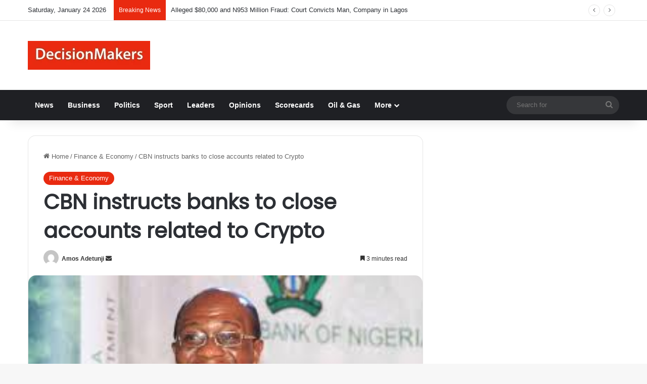

--- FILE ---
content_type: text/html; charset=UTF-8
request_url: https://decisionmakers.com.ng/cbn-instructs-banks-to-close-accounts-related-to-crypto/
body_size: 29333
content:
<!DOCTYPE html>
<html lang="en-US" class="" data-skin="light" prefix="og: https://ogp.me/ns# fb: http://ogp.me/ns/fb#">
<head>
	<meta charset="UTF-8" />
	<link rel="profile" href="https://gmpg.org/xfn/11" />
	
<meta http-equiv='x-dns-prefetch-control' content='on'>
<link rel='dns-prefetch' href='//cdnjs.cloudflare.com' />
<link rel='dns-prefetch' href='//ajax.googleapis.com' />
<link rel='dns-prefetch' href='//fonts.googleapis.com' />
<link rel='dns-prefetch' href='//fonts.gstatic.com' />
<link rel='dns-prefetch' href='//s.gravatar.com' />
<link rel='dns-prefetch' href='//www.google-analytics.com' />
<link rel='preload' as='script' href='https://ajax.googleapis.com/ajax/libs/webfont/1/webfont.js'>
	<style>img:is([sizes="auto" i], [sizes^="auto," i]) { contain-intrinsic-size: 3000px 1500px }</style>
	
<!-- Open Graph Meta Tags generated by Blog2Social 873 - https://www.blog2social.com -->
<meta property="og:title" content="CBN instructs banks to close accounts related to Crypto"/>
<meta property="og:description" content="The apex bank has warned Nigerian banks against having any transactions in cryptocurrencies or facilitating payments for crypto exchanges.



The Central Bank o"/>
<meta property="og:url" content="/cbn-instructs-banks-to-close-accounts-related-to-crypto/"/>
<meta property="og:image" content="https://decisionmakers.com.ng/wp-content/uploads/2020/09/EMEFIELE.jpg"/>
<meta property="og:image:width" content="281" />
<meta property="og:image:height" content="179" />
<meta property="og:type" content="article"/>
<meta property="og:article:published_time" content="2021-02-05 16:05:48"/>
<meta property="og:article:modified_time" content="2021-02-05 16:09:43"/>
<!-- Open Graph Meta Tags generated by Blog2Social 873 - https://www.blog2social.com -->

<!-- Twitter Card generated by Blog2Social 873 - https://www.blog2social.com -->
<meta name="twitter:card" content="summary">
<meta name="twitter:title" content="CBN instructs banks to close accounts related to Crypto"/>
<meta name="twitter:description" content="The apex bank has warned Nigerian banks against having any transactions in cryptocurrencies or facilitating payments for crypto exchanges.



The Central Bank o"/>
<meta name="twitter:image" content="https://decisionmakers.com.ng/wp-content/uploads/2020/09/EMEFIELE.jpg"/>
<!-- Twitter Card generated by Blog2Social 873 - https://www.blog2social.com -->
<meta name="author" content="Amos Adetunji"/>

<!-- Search Engine Optimization by Rank Math - https://rankmath.com/ -->
<title>CBN instructs banks to close accounts related to Crypto - DecisionMakers News</title>
<meta name="description" content="The apex bank has warned Nigerian banks against having any transactions in cryptocurrencies or facilitating payments for crypto exchanges."/>
<meta name="robots" content="index, follow, max-snippet:-1, max-video-preview:-1, max-image-preview:large"/>
<link rel="canonical" href="https://decisionmakers.com.ng/cbn-instructs-banks-to-close-accounts-related-to-crypto/" />
<meta property="og:locale" content="en_US" />
<meta property="og:type" content="article" />
<meta property="og:title" content="CBN instructs banks to close accounts related to Crypto - DecisionMakers News" />
<meta property="og:description" content="The apex bank has warned Nigerian banks against having any transactions in cryptocurrencies or facilitating payments for crypto exchanges." />
<meta property="og:url" content="https://decisionmakers.com.ng/cbn-instructs-banks-to-close-accounts-related-to-crypto/" />
<meta property="og:site_name" content="DecisionMakers News" />
<meta property="article:section" content="Finance &amp; Economy" />
<meta property="og:updated_time" content="2021-02-05T16:09:43+00:00" />
<meta property="article:published_time" content="2021-02-05T16:05:48+00:00" />
<meta property="article:modified_time" content="2021-02-05T16:09:43+00:00" />
<meta name="twitter:card" content="summary_large_image" />
<meta name="twitter:title" content="CBN instructs banks to close accounts related to Crypto - DecisionMakers News" />
<meta name="twitter:description" content="The apex bank has warned Nigerian banks against having any transactions in cryptocurrencies or facilitating payments for crypto exchanges." />
<meta name="twitter:label1" content="Written by" />
<meta name="twitter:data1" content="Amos Adetunji" />
<meta name="twitter:label2" content="Time to read" />
<meta name="twitter:data2" content="3 minutes" />
<script type="application/ld+json" class="rank-math-schema">{"@context":"https://schema.org","@graph":[{"@type":"Organization","@id":"https://decisionmakers.com.ng/#organization","name":"DecisionMakers News","url":"https://decisionmakers.com.ng","logo":{"@type":"ImageObject","@id":"https://decisionmakers.com.ng/#logo","url":"https://decisionmakers.com.ng/wp-content/uploads/2025/09/decision2.jpg","contentUrl":"https://decisionmakers.com.ng/wp-content/uploads/2025/09/decision2.jpg","caption":"DecisionMakers News","inLanguage":"en-US","width":"247","height":"88"}},{"@type":"WebSite","@id":"https://decisionmakers.com.ng/#website","url":"https://decisionmakers.com.ng","name":"DecisionMakers News","publisher":{"@id":"https://decisionmakers.com.ng/#organization"},"inLanguage":"en-US"},{"@type":"ImageObject","@id":"https://decisionmakers.com.ng/wp-content/uploads/2020/09/EMEFIELE.jpg","url":"https://decisionmakers.com.ng/wp-content/uploads/2020/09/EMEFIELE.jpg","width":"281","height":"179","inLanguage":"en-US"},{"@type":"WebPage","@id":"https://decisionmakers.com.ng/cbn-instructs-banks-to-close-accounts-related-to-crypto/#webpage","url":"https://decisionmakers.com.ng/cbn-instructs-banks-to-close-accounts-related-to-crypto/","name":"CBN instructs banks to close accounts related to Crypto - DecisionMakers News","datePublished":"2021-02-05T16:05:48+00:00","dateModified":"2021-02-05T16:09:43+00:00","isPartOf":{"@id":"https://decisionmakers.com.ng/#website"},"primaryImageOfPage":{"@id":"https://decisionmakers.com.ng/wp-content/uploads/2020/09/EMEFIELE.jpg"},"inLanguage":"en-US"},{"@type":"Person","@id":"https://decisionmakers.com.ng/author/dmadmin/","name":"Amos Adetunji","url":"https://decisionmakers.com.ng/author/dmadmin/","image":{"@type":"ImageObject","@id":"https://secure.gravatar.com/avatar/0bb8cb81acad8fbc661bf2aa26acbb47b7b991250bda1ef30c7f039dbe42f080?s=96&amp;d=mm&amp;r=g","url":"https://secure.gravatar.com/avatar/0bb8cb81acad8fbc661bf2aa26acbb47b7b991250bda1ef30c7f039dbe42f080?s=96&amp;d=mm&amp;r=g","caption":"Amos Adetunji","inLanguage":"en-US"},"worksFor":{"@id":"https://decisionmakers.com.ng/#organization"}},{"@type":"BlogPosting","headline":"CBN instructs banks to close accounts related to Crypto - DecisionMakers News","datePublished":"2021-02-05T16:05:48+00:00","dateModified":"2021-02-05T16:09:43+00:00","articleSection":"Finance &amp; Economy","author":{"@id":"https://decisionmakers.com.ng/author/dmadmin/","name":"Amos Adetunji"},"publisher":{"@id":"https://decisionmakers.com.ng/#organization"},"description":"The apex bank has warned Nigerian banks against having any transactions in cryptocurrencies or facilitating payments for crypto exchanges.","name":"CBN instructs banks to close accounts related to Crypto - DecisionMakers News","@id":"https://decisionmakers.com.ng/cbn-instructs-banks-to-close-accounts-related-to-crypto/#richSnippet","isPartOf":{"@id":"https://decisionmakers.com.ng/cbn-instructs-banks-to-close-accounts-related-to-crypto/#webpage"},"image":{"@id":"https://decisionmakers.com.ng/wp-content/uploads/2020/09/EMEFIELE.jpg"},"inLanguage":"en-US","mainEntityOfPage":{"@id":"https://decisionmakers.com.ng/cbn-instructs-banks-to-close-accounts-related-to-crypto/#webpage"}}]}</script>
<!-- /Rank Math WordPress SEO plugin -->

<link rel='dns-prefetch' href='//static.addtoany.com' />

		<style type="text/css">
			:root{				
			--tie-preset-gradient-1: linear-gradient(135deg, rgba(6, 147, 227, 1) 0%, rgb(155, 81, 224) 100%);
			--tie-preset-gradient-2: linear-gradient(135deg, rgb(122, 220, 180) 0%, rgb(0, 208, 130) 100%);
			--tie-preset-gradient-3: linear-gradient(135deg, rgba(252, 185, 0, 1) 0%, rgba(255, 105, 0, 1) 100%);
			--tie-preset-gradient-4: linear-gradient(135deg, rgba(255, 105, 0, 1) 0%, rgb(207, 46, 46) 100%);
			--tie-preset-gradient-5: linear-gradient(135deg, rgb(238, 238, 238) 0%, rgb(169, 184, 195) 100%);
			--tie-preset-gradient-6: linear-gradient(135deg, rgb(74, 234, 220) 0%, rgb(151, 120, 209) 20%, rgb(207, 42, 186) 40%, rgb(238, 44, 130) 60%, rgb(251, 105, 98) 80%, rgb(254, 248, 76) 100%);
			--tie-preset-gradient-7: linear-gradient(135deg, rgb(255, 206, 236) 0%, rgb(152, 150, 240) 100%);
			--tie-preset-gradient-8: linear-gradient(135deg, rgb(254, 205, 165) 0%, rgb(254, 45, 45) 50%, rgb(107, 0, 62) 100%);
			--tie-preset-gradient-9: linear-gradient(135deg, rgb(255, 203, 112) 0%, rgb(199, 81, 192) 50%, rgb(65, 88, 208) 100%);
			--tie-preset-gradient-10: linear-gradient(135deg, rgb(255, 245, 203) 0%, rgb(182, 227, 212) 50%, rgb(51, 167, 181) 100%);
			--tie-preset-gradient-11: linear-gradient(135deg, rgb(202, 248, 128) 0%, rgb(113, 206, 126) 100%);
			--tie-preset-gradient-12: linear-gradient(135deg, rgb(2, 3, 129) 0%, rgb(40, 116, 252) 100%);
			--tie-preset-gradient-13: linear-gradient(135deg, #4D34FA, #ad34fa);
			--tie-preset-gradient-14: linear-gradient(135deg, #0057FF, #31B5FF);
			--tie-preset-gradient-15: linear-gradient(135deg, #FF007A, #FF81BD);
			--tie-preset-gradient-16: linear-gradient(135deg, #14111E, #4B4462);
			--tie-preset-gradient-17: linear-gradient(135deg, #F32758, #FFC581);

			
					--main-nav-background: #1f2024;
					--main-nav-secondry-background: rgba(0,0,0,0.2);
					--main-nav-primary-color: #0088ff;
					--main-nav-contrast-primary-color: #FFFFFF;
					--main-nav-text-color: #FFFFFF;
					--main-nav-secondry-text-color: rgba(225,255,255,0.5);
					--main-nav-main-border-color: rgba(255,255,255,0.07);
					--main-nav-secondry-border-color: rgba(255,255,255,0.04);
				
			}
		</style>
	<meta name="viewport" content="width=device-width, initial-scale=1.0" /><script type="text/javascript">
/* <![CDATA[ */
window._wpemojiSettings = {"baseUrl":"https:\/\/s.w.org\/images\/core\/emoji\/16.0.1\/72x72\/","ext":".png","svgUrl":"https:\/\/s.w.org\/images\/core\/emoji\/16.0.1\/svg\/","svgExt":".svg","source":{"concatemoji":"https:\/\/decisionmakers.com.ng\/wp-includes\/js\/wp-emoji-release.min.js?ver=875486532311fe66f279e26e0d089557"}};
/*! This file is auto-generated */
!function(s,n){var o,i,e;function c(e){try{var t={supportTests:e,timestamp:(new Date).valueOf()};sessionStorage.setItem(o,JSON.stringify(t))}catch(e){}}function p(e,t,n){e.clearRect(0,0,e.canvas.width,e.canvas.height),e.fillText(t,0,0);var t=new Uint32Array(e.getImageData(0,0,e.canvas.width,e.canvas.height).data),a=(e.clearRect(0,0,e.canvas.width,e.canvas.height),e.fillText(n,0,0),new Uint32Array(e.getImageData(0,0,e.canvas.width,e.canvas.height).data));return t.every(function(e,t){return e===a[t]})}function u(e,t){e.clearRect(0,0,e.canvas.width,e.canvas.height),e.fillText(t,0,0);for(var n=e.getImageData(16,16,1,1),a=0;a<n.data.length;a++)if(0!==n.data[a])return!1;return!0}function f(e,t,n,a){switch(t){case"flag":return n(e,"\ud83c\udff3\ufe0f\u200d\u26a7\ufe0f","\ud83c\udff3\ufe0f\u200b\u26a7\ufe0f")?!1:!n(e,"\ud83c\udde8\ud83c\uddf6","\ud83c\udde8\u200b\ud83c\uddf6")&&!n(e,"\ud83c\udff4\udb40\udc67\udb40\udc62\udb40\udc65\udb40\udc6e\udb40\udc67\udb40\udc7f","\ud83c\udff4\u200b\udb40\udc67\u200b\udb40\udc62\u200b\udb40\udc65\u200b\udb40\udc6e\u200b\udb40\udc67\u200b\udb40\udc7f");case"emoji":return!a(e,"\ud83e\udedf")}return!1}function g(e,t,n,a){var r="undefined"!=typeof WorkerGlobalScope&&self instanceof WorkerGlobalScope?new OffscreenCanvas(300,150):s.createElement("canvas"),o=r.getContext("2d",{willReadFrequently:!0}),i=(o.textBaseline="top",o.font="600 32px Arial",{});return e.forEach(function(e){i[e]=t(o,e,n,a)}),i}function t(e){var t=s.createElement("script");t.src=e,t.defer=!0,s.head.appendChild(t)}"undefined"!=typeof Promise&&(o="wpEmojiSettingsSupports",i=["flag","emoji"],n.supports={everything:!0,everythingExceptFlag:!0},e=new Promise(function(e){s.addEventListener("DOMContentLoaded",e,{once:!0})}),new Promise(function(t){var n=function(){try{var e=JSON.parse(sessionStorage.getItem(o));if("object"==typeof e&&"number"==typeof e.timestamp&&(new Date).valueOf()<e.timestamp+604800&&"object"==typeof e.supportTests)return e.supportTests}catch(e){}return null}();if(!n){if("undefined"!=typeof Worker&&"undefined"!=typeof OffscreenCanvas&&"undefined"!=typeof URL&&URL.createObjectURL&&"undefined"!=typeof Blob)try{var e="postMessage("+g.toString()+"("+[JSON.stringify(i),f.toString(),p.toString(),u.toString()].join(",")+"));",a=new Blob([e],{type:"text/javascript"}),r=new Worker(URL.createObjectURL(a),{name:"wpTestEmojiSupports"});return void(r.onmessage=function(e){c(n=e.data),r.terminate(),t(n)})}catch(e){}c(n=g(i,f,p,u))}t(n)}).then(function(e){for(var t in e)n.supports[t]=e[t],n.supports.everything=n.supports.everything&&n.supports[t],"flag"!==t&&(n.supports.everythingExceptFlag=n.supports.everythingExceptFlag&&n.supports[t]);n.supports.everythingExceptFlag=n.supports.everythingExceptFlag&&!n.supports.flag,n.DOMReady=!1,n.readyCallback=function(){n.DOMReady=!0}}).then(function(){return e}).then(function(){var e;n.supports.everything||(n.readyCallback(),(e=n.source||{}).concatemoji?t(e.concatemoji):e.wpemoji&&e.twemoji&&(t(e.twemoji),t(e.wpemoji)))}))}((window,document),window._wpemojiSettings);
/* ]]> */
</script>

<style id='wp-emoji-styles-inline-css' type='text/css'>

	img.wp-smiley, img.emoji {
		display: inline !important;
		border: none !important;
		box-shadow: none !important;
		height: 1em !important;
		width: 1em !important;
		margin: 0 0.07em !important;
		vertical-align: -0.1em !important;
		background: none !important;
		padding: 0 !important;
	}
</style>
<link rel='stylesheet' id='wp-block-library-css' href='https://decisionmakers.com.ng/wp-includes/css/dist/block-library/style.min.css?ver=875486532311fe66f279e26e0d089557' type='text/css' media='all' />
<style id='wp-block-library-theme-inline-css' type='text/css'>
.wp-block-audio :where(figcaption){color:#555;font-size:13px;text-align:center}.is-dark-theme .wp-block-audio :where(figcaption){color:#ffffffa6}.wp-block-audio{margin:0 0 1em}.wp-block-code{border:1px solid #ccc;border-radius:4px;font-family:Menlo,Consolas,monaco,monospace;padding:.8em 1em}.wp-block-embed :where(figcaption){color:#555;font-size:13px;text-align:center}.is-dark-theme .wp-block-embed :where(figcaption){color:#ffffffa6}.wp-block-embed{margin:0 0 1em}.blocks-gallery-caption{color:#555;font-size:13px;text-align:center}.is-dark-theme .blocks-gallery-caption{color:#ffffffa6}:root :where(.wp-block-image figcaption){color:#555;font-size:13px;text-align:center}.is-dark-theme :root :where(.wp-block-image figcaption){color:#ffffffa6}.wp-block-image{margin:0 0 1em}.wp-block-pullquote{border-bottom:4px solid;border-top:4px solid;color:currentColor;margin-bottom:1.75em}.wp-block-pullquote cite,.wp-block-pullquote footer,.wp-block-pullquote__citation{color:currentColor;font-size:.8125em;font-style:normal;text-transform:uppercase}.wp-block-quote{border-left:.25em solid;margin:0 0 1.75em;padding-left:1em}.wp-block-quote cite,.wp-block-quote footer{color:currentColor;font-size:.8125em;font-style:normal;position:relative}.wp-block-quote:where(.has-text-align-right){border-left:none;border-right:.25em solid;padding-left:0;padding-right:1em}.wp-block-quote:where(.has-text-align-center){border:none;padding-left:0}.wp-block-quote.is-large,.wp-block-quote.is-style-large,.wp-block-quote:where(.is-style-plain){border:none}.wp-block-search .wp-block-search__label{font-weight:700}.wp-block-search__button{border:1px solid #ccc;padding:.375em .625em}:where(.wp-block-group.has-background){padding:1.25em 2.375em}.wp-block-separator.has-css-opacity{opacity:.4}.wp-block-separator{border:none;border-bottom:2px solid;margin-left:auto;margin-right:auto}.wp-block-separator.has-alpha-channel-opacity{opacity:1}.wp-block-separator:not(.is-style-wide):not(.is-style-dots){width:100px}.wp-block-separator.has-background:not(.is-style-dots){border-bottom:none;height:1px}.wp-block-separator.has-background:not(.is-style-wide):not(.is-style-dots){height:2px}.wp-block-table{margin:0 0 1em}.wp-block-table td,.wp-block-table th{word-break:normal}.wp-block-table :where(figcaption){color:#555;font-size:13px;text-align:center}.is-dark-theme .wp-block-table :where(figcaption){color:#ffffffa6}.wp-block-video :where(figcaption){color:#555;font-size:13px;text-align:center}.is-dark-theme .wp-block-video :where(figcaption){color:#ffffffa6}.wp-block-video{margin:0 0 1em}:root :where(.wp-block-template-part.has-background){margin-bottom:0;margin-top:0;padding:1.25em 2.375em}
</style>
<style id='classic-theme-styles-inline-css' type='text/css'>
/*! This file is auto-generated */
.wp-block-button__link{color:#fff;background-color:#32373c;border-radius:9999px;box-shadow:none;text-decoration:none;padding:calc(.667em + 2px) calc(1.333em + 2px);font-size:1.125em}.wp-block-file__button{background:#32373c;color:#fff;text-decoration:none}
</style>
<style id='global-styles-inline-css' type='text/css'>
:root{--wp--preset--aspect-ratio--square: 1;--wp--preset--aspect-ratio--4-3: 4/3;--wp--preset--aspect-ratio--3-4: 3/4;--wp--preset--aspect-ratio--3-2: 3/2;--wp--preset--aspect-ratio--2-3: 2/3;--wp--preset--aspect-ratio--16-9: 16/9;--wp--preset--aspect-ratio--9-16: 9/16;--wp--preset--color--black: #000000;--wp--preset--color--cyan-bluish-gray: #abb8c3;--wp--preset--color--white: #ffffff;--wp--preset--color--pale-pink: #f78da7;--wp--preset--color--vivid-red: #cf2e2e;--wp--preset--color--luminous-vivid-orange: #ff6900;--wp--preset--color--luminous-vivid-amber: #fcb900;--wp--preset--color--light-green-cyan: #7bdcb5;--wp--preset--color--vivid-green-cyan: #00d084;--wp--preset--color--pale-cyan-blue: #8ed1fc;--wp--preset--color--vivid-cyan-blue: #0693e3;--wp--preset--color--vivid-purple: #9b51e0;--wp--preset--color--global-color: #e92a10;--wp--preset--gradient--vivid-cyan-blue-to-vivid-purple: linear-gradient(135deg,rgba(6,147,227,1) 0%,rgb(155,81,224) 100%);--wp--preset--gradient--light-green-cyan-to-vivid-green-cyan: linear-gradient(135deg,rgb(122,220,180) 0%,rgb(0,208,130) 100%);--wp--preset--gradient--luminous-vivid-amber-to-luminous-vivid-orange: linear-gradient(135deg,rgba(252,185,0,1) 0%,rgba(255,105,0,1) 100%);--wp--preset--gradient--luminous-vivid-orange-to-vivid-red: linear-gradient(135deg,rgba(255,105,0,1) 0%,rgb(207,46,46) 100%);--wp--preset--gradient--very-light-gray-to-cyan-bluish-gray: linear-gradient(135deg,rgb(238,238,238) 0%,rgb(169,184,195) 100%);--wp--preset--gradient--cool-to-warm-spectrum: linear-gradient(135deg,rgb(74,234,220) 0%,rgb(151,120,209) 20%,rgb(207,42,186) 40%,rgb(238,44,130) 60%,rgb(251,105,98) 80%,rgb(254,248,76) 100%);--wp--preset--gradient--blush-light-purple: linear-gradient(135deg,rgb(255,206,236) 0%,rgb(152,150,240) 100%);--wp--preset--gradient--blush-bordeaux: linear-gradient(135deg,rgb(254,205,165) 0%,rgb(254,45,45) 50%,rgb(107,0,62) 100%);--wp--preset--gradient--luminous-dusk: linear-gradient(135deg,rgb(255,203,112) 0%,rgb(199,81,192) 50%,rgb(65,88,208) 100%);--wp--preset--gradient--pale-ocean: linear-gradient(135deg,rgb(255,245,203) 0%,rgb(182,227,212) 50%,rgb(51,167,181) 100%);--wp--preset--gradient--electric-grass: linear-gradient(135deg,rgb(202,248,128) 0%,rgb(113,206,126) 100%);--wp--preset--gradient--midnight: linear-gradient(135deg,rgb(2,3,129) 0%,rgb(40,116,252) 100%);--wp--preset--font-size--small: 13px;--wp--preset--font-size--medium: 20px;--wp--preset--font-size--large: 36px;--wp--preset--font-size--x-large: 42px;--wp--preset--spacing--20: 0.44rem;--wp--preset--spacing--30: 0.67rem;--wp--preset--spacing--40: 1rem;--wp--preset--spacing--50: 1.5rem;--wp--preset--spacing--60: 2.25rem;--wp--preset--spacing--70: 3.38rem;--wp--preset--spacing--80: 5.06rem;--wp--preset--shadow--natural: 6px 6px 9px rgba(0, 0, 0, 0.2);--wp--preset--shadow--deep: 12px 12px 50px rgba(0, 0, 0, 0.4);--wp--preset--shadow--sharp: 6px 6px 0px rgba(0, 0, 0, 0.2);--wp--preset--shadow--outlined: 6px 6px 0px -3px rgba(255, 255, 255, 1), 6px 6px rgba(0, 0, 0, 1);--wp--preset--shadow--crisp: 6px 6px 0px rgba(0, 0, 0, 1);}:where(.is-layout-flex){gap: 0.5em;}:where(.is-layout-grid){gap: 0.5em;}body .is-layout-flex{display: flex;}.is-layout-flex{flex-wrap: wrap;align-items: center;}.is-layout-flex > :is(*, div){margin: 0;}body .is-layout-grid{display: grid;}.is-layout-grid > :is(*, div){margin: 0;}:where(.wp-block-columns.is-layout-flex){gap: 2em;}:where(.wp-block-columns.is-layout-grid){gap: 2em;}:where(.wp-block-post-template.is-layout-flex){gap: 1.25em;}:where(.wp-block-post-template.is-layout-grid){gap: 1.25em;}.has-black-color{color: var(--wp--preset--color--black) !important;}.has-cyan-bluish-gray-color{color: var(--wp--preset--color--cyan-bluish-gray) !important;}.has-white-color{color: var(--wp--preset--color--white) !important;}.has-pale-pink-color{color: var(--wp--preset--color--pale-pink) !important;}.has-vivid-red-color{color: var(--wp--preset--color--vivid-red) !important;}.has-luminous-vivid-orange-color{color: var(--wp--preset--color--luminous-vivid-orange) !important;}.has-luminous-vivid-amber-color{color: var(--wp--preset--color--luminous-vivid-amber) !important;}.has-light-green-cyan-color{color: var(--wp--preset--color--light-green-cyan) !important;}.has-vivid-green-cyan-color{color: var(--wp--preset--color--vivid-green-cyan) !important;}.has-pale-cyan-blue-color{color: var(--wp--preset--color--pale-cyan-blue) !important;}.has-vivid-cyan-blue-color{color: var(--wp--preset--color--vivid-cyan-blue) !important;}.has-vivid-purple-color{color: var(--wp--preset--color--vivid-purple) !important;}.has-black-background-color{background-color: var(--wp--preset--color--black) !important;}.has-cyan-bluish-gray-background-color{background-color: var(--wp--preset--color--cyan-bluish-gray) !important;}.has-white-background-color{background-color: var(--wp--preset--color--white) !important;}.has-pale-pink-background-color{background-color: var(--wp--preset--color--pale-pink) !important;}.has-vivid-red-background-color{background-color: var(--wp--preset--color--vivid-red) !important;}.has-luminous-vivid-orange-background-color{background-color: var(--wp--preset--color--luminous-vivid-orange) !important;}.has-luminous-vivid-amber-background-color{background-color: var(--wp--preset--color--luminous-vivid-amber) !important;}.has-light-green-cyan-background-color{background-color: var(--wp--preset--color--light-green-cyan) !important;}.has-vivid-green-cyan-background-color{background-color: var(--wp--preset--color--vivid-green-cyan) !important;}.has-pale-cyan-blue-background-color{background-color: var(--wp--preset--color--pale-cyan-blue) !important;}.has-vivid-cyan-blue-background-color{background-color: var(--wp--preset--color--vivid-cyan-blue) !important;}.has-vivid-purple-background-color{background-color: var(--wp--preset--color--vivid-purple) !important;}.has-black-border-color{border-color: var(--wp--preset--color--black) !important;}.has-cyan-bluish-gray-border-color{border-color: var(--wp--preset--color--cyan-bluish-gray) !important;}.has-white-border-color{border-color: var(--wp--preset--color--white) !important;}.has-pale-pink-border-color{border-color: var(--wp--preset--color--pale-pink) !important;}.has-vivid-red-border-color{border-color: var(--wp--preset--color--vivid-red) !important;}.has-luminous-vivid-orange-border-color{border-color: var(--wp--preset--color--luminous-vivid-orange) !important;}.has-luminous-vivid-amber-border-color{border-color: var(--wp--preset--color--luminous-vivid-amber) !important;}.has-light-green-cyan-border-color{border-color: var(--wp--preset--color--light-green-cyan) !important;}.has-vivid-green-cyan-border-color{border-color: var(--wp--preset--color--vivid-green-cyan) !important;}.has-pale-cyan-blue-border-color{border-color: var(--wp--preset--color--pale-cyan-blue) !important;}.has-vivid-cyan-blue-border-color{border-color: var(--wp--preset--color--vivid-cyan-blue) !important;}.has-vivid-purple-border-color{border-color: var(--wp--preset--color--vivid-purple) !important;}.has-vivid-cyan-blue-to-vivid-purple-gradient-background{background: var(--wp--preset--gradient--vivid-cyan-blue-to-vivid-purple) !important;}.has-light-green-cyan-to-vivid-green-cyan-gradient-background{background: var(--wp--preset--gradient--light-green-cyan-to-vivid-green-cyan) !important;}.has-luminous-vivid-amber-to-luminous-vivid-orange-gradient-background{background: var(--wp--preset--gradient--luminous-vivid-amber-to-luminous-vivid-orange) !important;}.has-luminous-vivid-orange-to-vivid-red-gradient-background{background: var(--wp--preset--gradient--luminous-vivid-orange-to-vivid-red) !important;}.has-very-light-gray-to-cyan-bluish-gray-gradient-background{background: var(--wp--preset--gradient--very-light-gray-to-cyan-bluish-gray) !important;}.has-cool-to-warm-spectrum-gradient-background{background: var(--wp--preset--gradient--cool-to-warm-spectrum) !important;}.has-blush-light-purple-gradient-background{background: var(--wp--preset--gradient--blush-light-purple) !important;}.has-blush-bordeaux-gradient-background{background: var(--wp--preset--gradient--blush-bordeaux) !important;}.has-luminous-dusk-gradient-background{background: var(--wp--preset--gradient--luminous-dusk) !important;}.has-pale-ocean-gradient-background{background: var(--wp--preset--gradient--pale-ocean) !important;}.has-electric-grass-gradient-background{background: var(--wp--preset--gradient--electric-grass) !important;}.has-midnight-gradient-background{background: var(--wp--preset--gradient--midnight) !important;}.has-small-font-size{font-size: var(--wp--preset--font-size--small) !important;}.has-medium-font-size{font-size: var(--wp--preset--font-size--medium) !important;}.has-large-font-size{font-size: var(--wp--preset--font-size--large) !important;}.has-x-large-font-size{font-size: var(--wp--preset--font-size--x-large) !important;}
:where(.wp-block-post-template.is-layout-flex){gap: 1.25em;}:where(.wp-block-post-template.is-layout-grid){gap: 1.25em;}
:where(.wp-block-columns.is-layout-flex){gap: 2em;}:where(.wp-block-columns.is-layout-grid){gap: 2em;}
:root :where(.wp-block-pullquote){font-size: 1.5em;line-height: 1.6;}
</style>
<link rel='stylesheet' id='taqyeem-buttons-style-css' href='https://decisionmakers.com.ng/wp-content/plugins/taqyeem-buttons/assets/style.css?ver=875486532311fe66f279e26e0d089557' type='text/css' media='all' />
<link rel='stylesheet' id='addtoany-css' href='https://decisionmakers.com.ng/wp-content/plugins/add-to-any/addtoany.min.css?ver=1.16' type='text/css' media='all' />
<link rel='stylesheet' id='tie-css-base-css' href='https://decisionmakers.com.ng/wp-content/themes/jannah/assets/css/base.min.css?ver=7.2.0' type='text/css' media='all' />
<link rel='stylesheet' id='tie-css-styles-css' href='https://decisionmakers.com.ng/wp-content/themes/jannah/assets/css/style.min.css?ver=7.2.0' type='text/css' media='all' />
<link rel='stylesheet' id='tie-css-widgets-css' href='https://decisionmakers.com.ng/wp-content/themes/jannah/assets/css/widgets.min.css?ver=7.2.0' type='text/css' media='all' />
<link rel='stylesheet' id='tie-css-helpers-css' href='https://decisionmakers.com.ng/wp-content/themes/jannah/assets/css/helpers.min.css?ver=7.2.0' type='text/css' media='all' />
<link rel='stylesheet' id='tie-fontawesome5-css' href='https://decisionmakers.com.ng/wp-content/themes/jannah/assets/css/fontawesome.css?ver=7.2.0' type='text/css' media='all' />
<link rel='stylesheet' id='tie-css-ilightbox-css' href='https://decisionmakers.com.ng/wp-content/themes/jannah/assets/ilightbox/dark-skin/skin.css?ver=7.2.0' type='text/css' media='all' />
<link rel='stylesheet' id='tie-css-shortcodes-css' href='https://decisionmakers.com.ng/wp-content/themes/jannah/assets/css/plugins/shortcodes.min.css?ver=7.2.0' type='text/css' media='all' />
<link rel='stylesheet' id='tie-css-single-css' href='https://decisionmakers.com.ng/wp-content/themes/jannah/assets/css/single.min.css?ver=7.2.0' type='text/css' media='all' />
<link rel='stylesheet' id='tie-css-print-css' href='https://decisionmakers.com.ng/wp-content/themes/jannah/assets/css/print.css?ver=7.2.0' type='text/css' media='print' />
<link rel='stylesheet' id='taqyeem-styles-css' href='https://decisionmakers.com.ng/wp-content/themes/jannah/assets/css/plugins/taqyeem.min.css?ver=7.2.0' type='text/css' media='all' />
<style id='taqyeem-styles-inline-css' type='text/css'>
.wf-active .logo-text,.wf-active h1,.wf-active h2,.wf-active h3,.wf-active h4,.wf-active h5,.wf-active h6,.wf-active .the-subtitle{font-family: 'Poppins';}:root:root{--brand-color: #e92a10;--dark-brand-color: #b70000;--bright-color: #FFFFFF;--base-color: #2c2f34;}#reading-position-indicator{box-shadow: 0 0 10px rgba( 233,42,16,0.7);}:root:root{--brand-color: #e92a10;--dark-brand-color: #b70000;--bright-color: #FFFFFF;--base-color: #2c2f34;}#reading-position-indicator{box-shadow: 0 0 10px rgba( 233,42,16,0.7);}#header-notification-bar{background: var( --tie-preset-gradient-13 );}#header-notification-bar{--tie-buttons-color: #FFFFFF;--tie-buttons-border-color: #FFFFFF;--tie-buttons-hover-color: #e1e1e1;--tie-buttons-hover-text: #000000;}#header-notification-bar{--tie-buttons-text: #000000;}#top-nav .breaking-title{color: #FFFFFF;}#top-nav .breaking-title:before{background-color: #e92a10;}#top-nav .breaking-news-nav li:hover{background-color: #e92a10;border-color: #e92a10;}.main-nav,.search-in-main-nav{--main-nav-primary-color: #e92a10;--tie-buttons-color: #e92a10;--tie-buttons-border-color: #e92a10;--tie-buttons-text: #FFFFFF;--tie-buttons-hover-color: #cb0c00;}#main-nav .mega-links-head:after,#main-nav .cats-horizontal a.is-active,#main-nav .cats-horizontal a:hover,#main-nav .spinner > div{background-color: #e92a10;}#main-nav .menu ul li:hover > a,#main-nav .menu ul li.current-menu-item:not(.mega-link-column) > a,#main-nav .components a:hover,#main-nav .components > li:hover > a,#main-nav #search-submit:hover,#main-nav .cats-vertical a.is-active,#main-nav .cats-vertical a:hover,#main-nav .mega-menu .post-meta a:hover,#main-nav .mega-menu .post-box-title a:hover,#autocomplete-suggestions.search-in-main-nav a:hover,#main-nav .spinner-circle:after{color: #e92a10;}#main-nav .menu > li.tie-current-menu > a,#main-nav .menu > li:hover > a,.theme-header #main-nav .mega-menu .cats-horizontal a.is-active,.theme-header #main-nav .mega-menu .cats-horizontal a:hover{color: #FFFFFF;}#main-nav .menu > li.tie-current-menu > a:before,#main-nav .menu > li:hover > a:before{border-top-color: #FFFFFF;}.tie-cat-40,.tie-cat-item-40 > span{background-color:#e67e22 !important;color:#FFFFFF !important;}.tie-cat-40:after{border-top-color:#e67e22 !important;}.tie-cat-40:hover{background-color:#c86004 !important;}.tie-cat-40:hover:after{border-top-color:#c86004 !important;}.tie-cat-47,.tie-cat-item-47 > span{background-color:#2ecc71 !important;color:#FFFFFF !important;}.tie-cat-47:after{border-top-color:#2ecc71 !important;}.tie-cat-47:hover{background-color:#10ae53 !important;}.tie-cat-47:hover:after{border-top-color:#10ae53 !important;}.tie-cat-51,.tie-cat-item-51 > span{background-color:#9b59b6 !important;color:#FFFFFF !important;}.tie-cat-51:after{border-top-color:#9b59b6 !important;}.tie-cat-51:hover{background-color:#7d3b98 !important;}.tie-cat-51:hover:after{border-top-color:#7d3b98 !important;}.tie-cat-54,.tie-cat-item-54 > span{background-color:#34495e !important;color:#FFFFFF !important;}.tie-cat-54:after{border-top-color:#34495e !important;}.tie-cat-54:hover{background-color:#162b40 !important;}.tie-cat-54:hover:after{border-top-color:#162b40 !important;}.tie-cat-38,.tie-cat-item-38 > span{background-color:#795548 !important;color:#FFFFFF !important;}.tie-cat-38:after{border-top-color:#795548 !important;}.tie-cat-38:hover{background-color:#5b372a !important;}.tie-cat-38:hover:after{border-top-color:#5b372a !important;}.tie-cat-56,.tie-cat-item-56 > span{background-color:#4CAF50 !important;color:#FFFFFF !important;}.tie-cat-56:after{border-top-color:#4CAF50 !important;}.tie-cat-56:hover{background-color:#2e9132 !important;}.tie-cat-56:hover:after{border-top-color:#2e9132 !important;}@media (max-width: 991px){.side-aside.normal-side{background: #2f88d6;background: -webkit-linear-gradient(135deg,#5933a2,#2f88d6 );background: -moz-linear-gradient(135deg,#5933a2,#2f88d6 );background: -o-linear-gradient(135deg,#5933a2,#2f88d6 );background: linear-gradient(135deg,#2f88d6,#5933a2 );}}.tie-insta-header {margin-bottom: 15px;}.tie-insta-avatar a {width: 70px;height: 70px;display: block;position: relative;float: left;margin-right: 15px;margin-bottom: 15px;}.tie-insta-avatar a:before {content: "";position: absolute;width: calc(100% + 6px);height: calc(100% + 6px);left: -3px;top: -3px;border-radius: 50%;background: #d6249f;background: radial-gradient(circle at 30% 107%,#fdf497 0%,#fdf497 5%,#fd5949 45%,#d6249f 60%,#285AEB 90%);}.tie-insta-avatar a:after {position: absolute;content: "";width: calc(100% + 3px);height: calc(100% + 3px);left: -2px;top: -2px;border-radius: 50%;background: #fff;}.dark-skin .tie-insta-avatar a:after {background: #27292d;}.tie-insta-avatar img {border-radius: 50%;position: relative;z-index: 2;transition: all 0.25s;}.tie-insta-avatar img:hover {box-shadow: 0px 0px 15px 0 #6b54c6;}.tie-insta-info {font-size: 1.3em;font-weight: bold;margin-bottom: 5px;}body .mag-box .breaking,body .social-icons-widget .social-icons-item .social-link,body .widget_product_tag_cloud a,body .widget_tag_cloud a,body .post-tags a,body .widget_layered_nav_filters a,body .post-bottom-meta-title,body .post-bottom-meta a,body .post-cat,body .show-more-button,body #instagram-link.is-expanded .follow-button,body .cat-counter a + span,body .mag-box-options .slider-arrow-nav a,body .main-menu .cats-horizontal li a,body #instagram-link.is-compact,body .pages-numbers a,body .pages-nav-item,body .bp-pagination-links .page-numbers,body .fullwidth-area .widget_tag_cloud .tagcloud a,body ul.breaking-news-nav li.jnt-prev,body ul.breaking-news-nav li.jnt-next,body #tie-popup-search-mobile table.gsc-search-box{border-radius: 35px;}body .mag-box ul.breaking-news-nav li{border: 0 !important;}body #instagram-link.is-compact{padding-right: 40px;padding-left: 40px;}body .post-bottom-meta-title,body .post-bottom-meta a,body .more-link{padding-right: 15px;padding-left: 15px;}body #masonry-grid .container-wrapper .post-thumb img{border-radius: 0px;}body .video-thumbnail,body .review-item,body .review-summary,body .user-rate-wrap,body textarea,body input,body select{border-radius: 5px;}body .post-content-slideshow,body #tie-read-next,body .prev-next-post-nav .post-thumb,body .post-thumb img,body .container-wrapper,body .tie-popup-container .container-wrapper,body .widget,body .grid-slider-wrapper .grid-item,body .slider-vertical-navigation .slide,body .boxed-slider:not(.grid-slider-wrapper) .slide,body .buddypress-wrap .activity-list .load-more a,body .buddypress-wrap .activity-list .load-newest a,body .woocommerce .products .product .product-img img,body .woocommerce .products .product .product-img,body .woocommerce .woocommerce-tabs,body .woocommerce div.product .related.products,body .woocommerce div.product .up-sells.products,body .woocommerce .cart_totals,.woocommerce .cross-sells,body .big-thumb-left-box-inner,body .miscellaneous-box .posts-items li:first-child,body .single-big-img,body .masonry-with-spaces .container-wrapper .slide,body .news-gallery-items li .post-thumb,body .scroll-2-box .slide,.magazine1.archive:not(.bbpress) .entry-header-outer,.magazine1.search .entry-header-outer,.magazine1.archive:not(.bbpress) .mag-box .container-wrapper,.magazine1.search .mag-box .container-wrapper,body.magazine1 .entry-header-outer + .mag-box,body .digital-rating-static,body .entry q,body .entry blockquote,body #instagram-link.is-expanded,body.single-post .featured-area,body.post-layout-8 #content,body .footer-boxed-widget-area,body .tie-video-main-slider,body .post-thumb-overlay,body .widget_media_image img,body .stream-item-mag img,body .media-page-layout .post-element{border-radius: 15px;}#subcategories-section .container-wrapper{border-radius: 15px !important;margin-top: 15px !important;border-top-width: 1px !important;}@media (max-width: 767px) {.tie-video-main-slider iframe{border-top-right-radius: 15px;border-top-left-radius: 15px;}}.magazine1.archive:not(.bbpress) .mag-box .container-wrapper,.magazine1.search .mag-box .container-wrapper{margin-top: 15px;border-top-width: 1px;}body .section-wrapper:not(.container-full) .wide-slider-wrapper .slider-main-container,body .section-wrapper:not(.container-full) .wide-slider-three-slids-wrapper{border-radius: 15px;overflow: hidden;}body .wide-slider-nav-wrapper,body .share-buttons-bottom,body .first-post-gradient li:first-child .post-thumb:after,body .scroll-2-box .post-thumb:after{border-bottom-left-radius: 15px;border-bottom-right-radius: 15px;}body .main-menu .menu-sub-content,body .comp-sub-menu{border-bottom-left-radius: 10px;border-bottom-right-radius: 10px;}body.single-post .featured-area{overflow: hidden;}body #check-also-box.check-also-left{border-top-right-radius: 15px;border-bottom-right-radius: 15px;}body #check-also-box.check-also-right{border-top-left-radius: 15px;border-bottom-left-radius: 15px;}body .mag-box .breaking-news-nav li:last-child{border-top-right-radius: 35px;border-bottom-right-radius: 35px;}body .mag-box .breaking-title:before{border-top-left-radius: 35px;border-bottom-left-radius: 35px;}body .tabs li:last-child a,body .full-overlay-title li:not(.no-post-thumb) .block-title-overlay{border-top-right-radius: 15px;}body .center-overlay-title li:not(.no-post-thumb) .block-title-overlay,body .tabs li:first-child a{border-top-left-radius: 15px;}
</style>
<script type="text/javascript" id="addtoany-core-js-before">
/* <![CDATA[ */
window.a2a_config=window.a2a_config||{};a2a_config.callbacks=[];a2a_config.overlays=[];a2a_config.templates={};
/* ]]> */
</script>
<script type="text/javascript" defer src="https://static.addtoany.com/menu/page.js" id="addtoany-core-js"></script>
<script type="text/javascript" src="https://decisionmakers.com.ng/wp-includes/js/jquery/jquery.min.js?ver=3.7.1" id="jquery-core-js"></script>
<script type="text/javascript" src="https://decisionmakers.com.ng/wp-includes/js/jquery/jquery-migrate.min.js?ver=3.4.1" id="jquery-migrate-js"></script>
<script type="text/javascript" defer src="https://decisionmakers.com.ng/wp-content/plugins/add-to-any/addtoany.min.js?ver=1.1" id="addtoany-jquery-js"></script>
<link rel="https://api.w.org/" href="https://decisionmakers.com.ng/wp-json/" /><link rel="alternate" title="JSON" type="application/json" href="https://decisionmakers.com.ng/wp-json/wp/v2/posts/2749" /><link rel="EditURI" type="application/rsd+xml" title="RSD" href="https://decisionmakers.com.ng/xmlrpc.php?rsd" />
<link rel="alternate" title="oEmbed (JSON)" type="application/json+oembed" href="https://decisionmakers.com.ng/wp-json/oembed/1.0/embed?url=https%3A%2F%2Fdecisionmakers.com.ng%2Fcbn-instructs-banks-to-close-accounts-related-to-crypto%2F" />
<link rel="alternate" title="oEmbed (XML)" type="text/xml+oembed" href="https://decisionmakers.com.ng/wp-json/oembed/1.0/embed?url=https%3A%2F%2Fdecisionmakers.com.ng%2Fcbn-instructs-banks-to-close-accounts-related-to-crypto%2F&#038;format=xml" />
  <script src="https://cdn.onesignal.com/sdks/web/v16/OneSignalSDK.page.js" defer></script>
  <script>
          window.OneSignalDeferred = window.OneSignalDeferred || [];
          OneSignalDeferred.push(async function(OneSignal) {
            await OneSignal.init({
              appId: "",
              serviceWorkerOverrideForTypical: true,
              path: "https://decisionmakers.com.ng/wp-content/plugins/onesignal-free-web-push-notifications/sdk_files/",
              serviceWorkerParam: { scope: "/wp-content/plugins/onesignal-free-web-push-notifications/sdk_files/push/onesignal/" },
              serviceWorkerPath: "OneSignalSDKWorker.js",
            });
          });

          // Unregister the legacy OneSignal service worker to prevent scope conflicts
          if (navigator.serviceWorker) {
            navigator.serviceWorker.getRegistrations().then((registrations) => {
              // Iterate through all registered service workers
              registrations.forEach((registration) => {
                // Check the script URL to identify the specific service worker
                if (registration.active && registration.active.scriptURL.includes('OneSignalSDKWorker.js.php')) {
                  // Unregister the service worker
                  registration.unregister().then((success) => {
                    if (success) {
                      console.log('OneSignalSW: Successfully unregistered:', registration.active.scriptURL);
                    } else {
                      console.log('OneSignalSW: Failed to unregister:', registration.active.scriptURL);
                    }
                  });
                }
              });
            }).catch((error) => {
              console.error('Error fetching service worker registrations:', error);
            });
        }
        </script>
<script type='text/javascript'>
/* <![CDATA[ */
var taqyeem = {"ajaxurl":"https://decisionmakers.com.ng/wp-admin/admin-ajax.php" , "your_rating":"Your Rating:"};
/* ]]> */
</script>

<meta http-equiv="X-UA-Compatible" content="IE=edge">
<link rel="icon" href="https://decisionmakers.com.ng/wp-content/uploads/2020/07/cropped-decision2-3-32x32.jpg" sizes="32x32" />
<link rel="icon" href="https://decisionmakers.com.ng/wp-content/uploads/2020/07/cropped-decision2-3-192x192.jpg" sizes="192x192" />
<link rel="apple-touch-icon" href="https://decisionmakers.com.ng/wp-content/uploads/2020/07/cropped-decision2-3-180x180.jpg" />
<meta name="msapplication-TileImage" content="https://decisionmakers.com.ng/wp-content/uploads/2020/07/cropped-decision2-3-270x270.jpg" />

<!-- START - Open Graph and Twitter Card Tags 3.3.7 -->
 <!-- Facebook Open Graph -->
  <meta property="og:locale" content="en_US"/>
  <meta property="og:site_name" content="DecisionMakers News"/>
  <meta property="og:title" content="CBN instructs banks to close accounts related to Crypto"/>
  <meta property="og:url" content="https://decisionmakers.com.ng/cbn-instructs-banks-to-close-accounts-related-to-crypto/"/>
  <meta property="og:type" content="article"/>
  <meta property="og:description" content="The apex bank has warned Nigerian banks against having any transactions in cryptocurrencies or facilitating payments for crypto exchanges.



The Central Bank of Nigeria has notified Deposit Money Banks, Non-Financial Institutions, other financial institutions against doing business in Crypto and ot"/>
  <meta property="og:image" content="https://decisionmakers.com.ng/wp-content/plugins/wonderm00ns-simple-facebook-open-graph-tags/fbimg.php?is_home=0&amp;is_front_page=0&amp;object_type=post&amp;post_id=2749&amp;object_id=2749&amp;img=https%253A%252F%252Fdecisionmakers.com.ng%252Fwp-content%252Fuploads%252F2020%252F09%252FEMEFIELE.jpg"/>
  <meta property="og:image:url" content="https://decisionmakers.com.ng/wp-content/plugins/wonderm00ns-simple-facebook-open-graph-tags/fbimg.php?is_home=0&amp;is_front_page=0&amp;object_type=post&amp;post_id=2749&amp;object_id=2749&amp;img=https%253A%252F%252Fdecisionmakers.com.ng%252Fwp-content%252Fuploads%252F2020%252F09%252FEMEFIELE.jpg"/>
  <meta property="og:image:secure_url" content="https://decisionmakers.com.ng/wp-content/plugins/wonderm00ns-simple-facebook-open-graph-tags/fbimg.php?is_home=0&amp;is_front_page=0&amp;object_type=post&amp;post_id=2749&amp;object_id=2749&amp;img=https%253A%252F%252Fdecisionmakers.com.ng%252Fwp-content%252Fuploads%252F2020%252F09%252FEMEFIELE.jpg"/>
  <meta property="og:image:width" content="1200"/>
  <meta property="og:image:height" content="630"/>
  <meta property="article:published_time" content="2021-02-05T16:05:48+00:00"/>
  <meta property="article:modified_time" content="2021-02-05T16:09:43+00:00" />
  <meta property="og:updated_time" content="2021-02-05T16:09:43+00:00" />
  <meta property="article:section" content="Finance &amp; Economy"/>
  <meta property="article:publisher" content="https://web.facebook.com/decisionmakersng/"/>
 <!-- Google+ / Schema.org -->
 <!-- Twitter Cards -->
  <meta name="twitter:title" content="CBN instructs banks to close accounts related to Crypto"/>
  <meta name="twitter:url" content="https://decisionmakers.com.ng/cbn-instructs-banks-to-close-accounts-related-to-crypto/"/>
  <meta name="twitter:description" content="The apex bank has warned Nigerian banks against having any transactions in cryptocurrencies or facilitating payments for crypto exchanges.



The Central Bank of Nigeria has notified Deposit Money Banks, Non-Financial Institutions, other financial institutions against doing business in Crypto and ot"/>
  <meta name="twitter:image" content="https://decisionmakers.com.ng/wp-content/plugins/wonderm00ns-simple-facebook-open-graph-tags/fbimg.php?is_home=0&amp;is_front_page=0&amp;object_type=post&amp;post_id=2749&amp;object_id=2749&amp;img=https%253A%252F%252Fdecisionmakers.com.ng%252Fwp-content%252Fuploads%252F2020%252F09%252FEMEFIELE.jpg"/>
  <meta name="twitter:card" content="summary_large_image"/>
  <meta name="twitter:site" content="@TDecisionmakers"/>
 <!-- SEO -->
 <!-- Misc. tags -->
 <!-- is_singular | image overlay -->
<!-- END - Open Graph and Twitter Card Tags 3.3.7 -->
	
</head>

<body data-rsssl=1 id="tie-body" class="wp-singular post-template-default single single-post postid-2749 single-format-standard wp-theme-jannah tie-no-js wrapper-has-shadow block-head-1 magazine3 magazine1 is-thumb-overlay-disabled is-desktop is-header-layout-3 sidebar-right has-sidebar post-layout-1 narrow-title-narrow-media is-standard-format post-has-toggle hide_share_post_top hide_share_post_bottom">



<div class="background-overlay">

	<div id="tie-container" class="site tie-container">

		
		<div id="tie-wrapper">

			
<header id="theme-header" class="theme-header header-layout-3 main-nav-dark main-nav-default-dark main-nav-below no-stream-item top-nav-active top-nav-light top-nav-default-light top-nav-above has-shadow has-normal-width-logo mobile-header-default">
	
<nav id="top-nav"  class="has-date-breaking-components top-nav header-nav has-breaking-news" aria-label="Secondary Navigation">
	<div class="container">
		<div class="topbar-wrapper">

			
					<div class="topbar-today-date">
						Saturday, January 24 2026					</div>
					
			<div class="tie-alignleft">
				
<div class="breaking controls-is-active">

	<span class="breaking-title">
		<span class="tie-icon-bolt breaking-icon" aria-hidden="true"></span>
		<span class="breaking-title-text">Breaking News</span>
	</span>

	<ul id="breaking-news-in-header" class="breaking-news" data-type="reveal" data-arrows="true">

		
							<li class="news-item">
								<a href="https://decisionmakers.com.ng/alleged-80000-and-n953-million-fraud-court-convicts-man-company-in-lagos/">Alleged $80,000 and N953 Million Fraud: Court Convicts Man, Company in Lagos</a>
							</li>

							
							<li class="news-item">
								<a href="https://decisionmakers.com.ng/emefieles-former-colleague-in-zenith-bank-narrates-how-he-allegedly-disbursed-over-%e2%82%a61-6bn-on-his-instruction/">Emefiele’s former Colleague in Zenith Bank Narrates How he Allegedly Disbursed Over ₦1.6bn on his Instruction</a>
							</li>

							
							<li class="news-item">
								<a href="https://decisionmakers.com.ng/anus-dna-dr-adeleke-finally-speaks-says-science-has-already-resolved-the-matter/">Anu&#8217;s DNA: Dr. Adeleke Finally Speaks Says Science Has Already Resolved The Matter</a>
							</li>

							
							<li class="news-item">
								<a href="https://decisionmakers.com.ng/mtn-nigeria-reigns-supreme-91-9-million-subscribers-lead-the-pack-as-mobile-growth-hits-178-6-million/">MTN Nigeria Reigns Supreme: 91.9 Million Subscribers Lead the Pack as Mobile Growth Hits 178.6 Million</a>
							</li>

							
							<li class="news-item">
								<a href="https://decisionmakers.com.ng/unity-banks-possible-complicity-in-n458m-money-laundering-scandal-sparks-concerns/">Unity Bank&#8217;s Possible Complicity in N458m Money Laundering Scandal Sparks Concerns</a>
							</li>

							
							<li class="news-item">
								<a href="https://decisionmakers.com.ng/unity-banks-role-in-alleged-n458m-money-laundering-case-raises-concerns/">Unity Bank&#8217;s Role in Alleged N458m Money Laundering Case Raises Concerns</a>
							</li>

							
							<li class="news-item">
								<a href="https://decisionmakers.com.ng/trump-warns-iran-of-severe-consequences-over-assassination-threats/">Trump Warns Iran of Severe Consequences Over Assassination Threats</a>
							</li>

							
							<li class="news-item">
								<a href="https://decisionmakers.com.ng/treasury-bills-vs-equity-portfolio-allocation-in-current-monetary-environment/">Treasury Bills vs. Equity Portfolio Allocation in Current Monetary Environment</a>
							</li>

							
							<li class="news-item">
								<a href="https://decisionmakers.com.ng/seplat-energys-anoh-gas-project-delivers-first-gas-marks-major-milestone-in-nigerias-gas-development/">Seplat Energy’s ANOH Gas Project Delivers First Gas, Marks Major Milestone in Nigeria’s Gas Development</a>
							</li>

							
							<li class="news-item">
								<a href="https://decisionmakers.com.ng/fg-plans-30km-fibre-optic-rollout-in-oau-to-improve-internet-access-and-connectivity/">FG plans 30km fibre-optic rollout in OAU to improve internet access and connectivity</a>
							</li>

							
	</ul>
</div><!-- #breaking /-->
			</div><!-- .tie-alignleft /-->

			<div class="tie-alignright">
				<ul class="components">  </ul><!-- Components -->			</div><!-- .tie-alignright /-->

		</div><!-- .topbar-wrapper /-->
	</div><!-- .container /-->
</nav><!-- #top-nav /-->

<div class="container header-container">
	<div class="tie-row logo-row">

		
		<div class="logo-wrapper">
			<div class="tie-col-md-4 logo-container clearfix">
				<div id="mobile-header-components-area_1" class="mobile-header-components"><ul class="components"><li class="mobile-component_menu custom-menu-link"><a href="#" id="mobile-menu-icon" class=""><span class="tie-mobile-menu-icon nav-icon is-layout-1"></span><span class="screen-reader-text">Menu</span></a></li></ul></div>
		<div id="logo" class="image-logo" >

			
			<a title="DecisionMakers News" href="https://decisionmakers.com.ng/">
				
				<picture class="tie-logo-default tie-logo-picture">
					
					<source class="tie-logo-source-default tie-logo-source" srcset="https://decisionmakers.com.ng/wp-content/uploads/2020/07/decision-1.jpg">
					<img class="tie-logo-img-default tie-logo-img" src="https://decisionmakers.com.ng/wp-content/uploads/2020/07/decision-1.jpg" alt="DecisionMakers News" width="242" height="57" style="max-height:57px !important; width: auto;" />
				</picture>
						</a>

			
		</div><!-- #logo /-->

					</div><!-- .tie-col /-->
		</div><!-- .logo-wrapper /-->

		
	</div><!-- .tie-row /-->
</div><!-- .container /-->

<div class="main-nav-wrapper">
	<nav id="main-nav" data-skin="search-in-main-nav" class="main-nav header-nav live-search-parent menu-style-default menu-style-solid-bg"  aria-label="Primary Navigation">
		<div class="container">

			<div class="main-menu-wrapper">

				
				<div id="menu-components-wrap">

					
		<div id="sticky-logo" class="image-logo">

			
			<a title="DecisionMakers News" href="https://decisionmakers.com.ng/">
				
				<picture class="tie-logo-default tie-logo-picture">
					<source class="tie-logo-source-default tie-logo-source" srcset="https://decisionmakers.com.ng/wp-content/uploads/2020/07/decision-1.jpg">
					<img class="tie-logo-img-default tie-logo-img" src="https://decisionmakers.com.ng/wp-content/uploads/2020/07/decision-1.jpg" alt="DecisionMakers News"  />
				</picture>
						</a>

			
		</div><!-- #Sticky-logo /-->

		<div class="flex-placeholder"></div>
		
					<div class="main-menu main-menu-wrap">
						<div id="main-nav-menu" class="main-menu header-menu"><ul id="menu-main" class="menu"><li id="menu-item-484" class="menu-item menu-item-type-taxonomy menu-item-object-category menu-item-484"><a href="https://decisionmakers.com.ng/category/news/">News</a></li>
<li id="menu-item-482" class="menu-item menu-item-type-taxonomy menu-item-object-category menu-item-482"><a href="https://decisionmakers.com.ng/category/business/">Business</a></li>
<li id="menu-item-485" class="menu-item menu-item-type-taxonomy menu-item-object-category menu-item-485"><a href="https://decisionmakers.com.ng/category/politics/">Politics</a></li>
<li id="menu-item-487" class="menu-item menu-item-type-taxonomy menu-item-object-category menu-item-487"><a href="https://decisionmakers.com.ng/category/sport/">Sport</a></li>
<li id="menu-item-490" class="menu-item menu-item-type-taxonomy menu-item-object-category menu-item-490"><a href="https://decisionmakers.com.ng/category/leaders/">Leaders</a></li>
<li id="menu-item-491" class="menu-item menu-item-type-taxonomy menu-item-object-category menu-item-491"><a href="https://decisionmakers.com.ng/category/opinions/">Opinions</a></li>
<li id="menu-item-502" class="menu-item menu-item-type-taxonomy menu-item-object-category menu-item-502"><a href="https://decisionmakers.com.ng/category/corporate-scorecards/">Scorecards</a></li>
<li id="menu-item-1022" class="menu-item menu-item-type-taxonomy menu-item-object-category menu-item-1022"><a href="https://decisionmakers.com.ng/category/oil-gas/">Oil &#038; Gas</a></li>
<li id="menu-item-503" class="menu-item menu-item-type-custom menu-item-object-custom menu-item-has-children menu-item-503"><a href="#">More</a>
<ul class="sub-menu menu-sub-content">
	<li id="menu-item-504" class="menu-item menu-item-type-taxonomy menu-item-object-category current-post-ancestor current-menu-parent current-post-parent menu-item-504"><a href="https://decisionmakers.com.ng/category/finance-economy/">Finance &#038; Economy</a></li>
	<li id="menu-item-505" class="menu-item menu-item-type-taxonomy menu-item-object-category menu-item-505"><a href="https://decisionmakers.com.ng/category/videos/">Videos</a></li>
	<li id="menu-item-1071" class="menu-item menu-item-type-post_type menu-item-object-page menu-item-1071"><a href="https://decisionmakers.com.ng/about-us/">About us</a></li>
</ul>
</li>
</ul></div>					</div><!-- .main-menu /-->

					<ul class="components">  			<li class="search-bar menu-item custom-menu-link" aria-label="Search">
				<form method="get" id="search" action="https://decisionmakers.com.ng/">
					<input id="search-input" class="is-ajax-search"  inputmode="search" type="text" name="s" title="Search for" placeholder="Search for" />
					<button id="search-submit" type="submit">
						<span class="tie-icon-search tie-search-icon" aria-hidden="true"></span>
						<span class="screen-reader-text">Search for</span>
					</button>
				</form>
			</li>
			</ul><!-- Components -->
				</div><!-- #menu-components-wrap /-->
			</div><!-- .main-menu-wrapper /-->
		</div><!-- .container /-->

			</nav><!-- #main-nav /-->
</div><!-- .main-nav-wrapper /-->

</header>

<div id="content" class="site-content container"><div id="main-content-row" class="tie-row main-content-row">

<div class="main-content tie-col-md-8 tie-col-xs-12" role="main">

	
	<article id="the-post" class="container-wrapper post-content tie-standard">

		
<header class="entry-header-outer">

	<nav id="breadcrumb"><a href="https://decisionmakers.com.ng/"><span class="tie-icon-home" aria-hidden="true"></span> Home</a><em class="delimiter">/</em><a href="https://decisionmakers.com.ng/category/finance-economy/">Finance &amp; Economy</a><em class="delimiter">/</em><span class="current">CBN instructs banks to close accounts related to Crypto</span></nav><script type="application/ld+json">{"@context":"http:\/\/schema.org","@type":"BreadcrumbList","@id":"#Breadcrumb","itemListElement":[{"@type":"ListItem","position":1,"item":{"name":"Home","@id":"https:\/\/decisionmakers.com.ng\/"}},{"@type":"ListItem","position":2,"item":{"name":"Finance &amp; Economy","@id":"https:\/\/decisionmakers.com.ng\/category\/finance-economy\/"}}]}</script>
	<div class="entry-header">

		<span class="post-cat-wrap"><a class="post-cat tie-cat-32" href="https://decisionmakers.com.ng/category/finance-economy/">Finance &amp; Economy</a></span>
		<h1 class="post-title entry-title">
			CBN instructs banks to close accounts related to Crypto		</h1>

		<div class="single-post-meta post-meta clearfix"><span class="author-meta single-author with-avatars"><span class="meta-item meta-author-wrapper meta-author-3">
						<span class="meta-author-avatar">
							<a href="https://decisionmakers.com.ng/author/dmadmin/"><img alt='Photo of Amos Adetunji' src='https://secure.gravatar.com/avatar/0bb8cb81acad8fbc661bf2aa26acbb47b7b991250bda1ef30c7f039dbe42f080?s=140&#038;d=mm&#038;r=g' srcset='https://secure.gravatar.com/avatar/0bb8cb81acad8fbc661bf2aa26acbb47b7b991250bda1ef30c7f039dbe42f080?s=280&#038;d=mm&#038;r=g 2x' class='avatar avatar-140 photo' height='140' width='140' decoding='async'/></a>
						</span>
					<span class="meta-author"><a href="https://decisionmakers.com.ng/author/dmadmin/" class="author-name tie-icon" title="Amos Adetunji">Amos Adetunji</a></span>
						<a href="mailto:amosayofe@yahoo.com" class="author-email-link" target="_blank" rel="nofollow noopener" title="Send an email">
							<span class="tie-icon-envelope" aria-hidden="true"></span>
							<span class="screen-reader-text">Send an email</span>
						</a>
					</span></span><div class="tie-alignright"><span class="meta-reading-time meta-item"><span class="tie-icon-bookmark" aria-hidden="true"></span> 3 minutes read</span> </div></div><!-- .post-meta -->	</div><!-- .entry-header /-->

	
	
</header><!-- .entry-header-outer /-->


<div  class="featured-area"><div class="featured-area-inner"><figure class="single-featured-image"><img width="281" height="179" src="https://decisionmakers.com.ng/wp-content/uploads/2020/09/EMEFIELE.jpg" class="attachment-jannah-image-post size-jannah-image-post wp-post-image" alt="" data-main-img="1" decoding="async" fetchpriority="high" /></figure></div></div>
		<div class="entry-content entry clearfix">

			
			<div class="addtoany_share_save_container addtoany_content addtoany_content_top"><div class="a2a_kit a2a_kit_size_32 addtoany_list" data-a2a-url="https://decisionmakers.com.ng/cbn-instructs-banks-to-close-accounts-related-to-crypto/" data-a2a-title="CBN instructs banks to close accounts related to Crypto"><a class="a2a_button_facebook" href="https://www.addtoany.com/add_to/facebook?linkurl=https%3A%2F%2Fdecisionmakers.com.ng%2Fcbn-instructs-banks-to-close-accounts-related-to-crypto%2F&amp;linkname=CBN%20instructs%20banks%20to%20close%20accounts%20related%20to%20Crypto" title="Facebook" rel="nofollow noopener" target="_blank"></a><a class="a2a_button_twitter" href="https://www.addtoany.com/add_to/twitter?linkurl=https%3A%2F%2Fdecisionmakers.com.ng%2Fcbn-instructs-banks-to-close-accounts-related-to-crypto%2F&amp;linkname=CBN%20instructs%20banks%20to%20close%20accounts%20related%20to%20Crypto" title="Twitter" rel="nofollow noopener" target="_blank"></a><a class="a2a_button_whatsapp" href="https://www.addtoany.com/add_to/whatsapp?linkurl=https%3A%2F%2Fdecisionmakers.com.ng%2Fcbn-instructs-banks-to-close-accounts-related-to-crypto%2F&amp;linkname=CBN%20instructs%20banks%20to%20close%20accounts%20related%20to%20Crypto" title="WhatsApp" rel="nofollow noopener" target="_blank"></a><a class="a2a_dd addtoany_share_save addtoany_share" href="https://www.addtoany.com/share"></a></div></div>
<p> </p>



<p>The apex bank has warned Nigerian banks against having any transactions in cryptocurrencies or facilitating payments for crypto exchanges.</p>



<p>The Central Bank of Nigeria has notified Deposit Money Banks, Non-Financial Institutions, other financial institutions against doing business in Crypto and other digital assets.</p>



<p>In a circular dated 5th February 2021 and distributed to regulated financial firms, the apex bank of Africa’s largest economy warned and reminded local financial institutions against having any transactions in crypto or facilitating payments for crypto exchanges.</p>



<p>“The Central of Bank of Nigeria’s (CBN) circular of January 12, 2017 ref FPR1DIR/GEN/C1R106/010 which cautioned Deposit Money Banks (DMBs), Non-Bank Financial Institutions (NBFIs), Other Financial Institutions (OFIs) and members of the pubic on the risk associated with transactions in cryptocurrency refers.”</p>



<p>CBN  in its release to the banks noted that ,“ further to earlier regulatory directives on the subject, the Bank hereby wishes to remind regulated institutions that dealing in cryptocurrencies or facilitating payments for cryptocurrency exchanges is prohibited.”</p>



<p>“Accordingly, all DMBs, NBFIs and OFIs are directed to identify persons and/or entities transacting in or operating cryptocurrency exchanges within their systems and ensure that such accounts are closed immediately.”</p>



<p>“Please note that breaches of this directive will attract severe regulatory sanctions. This letter is with immediate effect.”</p>



<p>In addition, the apex bank instructed the financial institutions to immediately close the accounts of such persons or entities transacting in or operating cryptocurrency exchanges.</p>



<p>The Apex bank further warned the Nigerian Financial Stakeholders that any breach of this directive will attract serious regulatory sanctions.</p>



<p>In 2018, Nairametrics reported that the Central Bank of Nigeria had issued a statement reiterating that cryptocurrencies are not a legal tender and as such are illegal.</p>



<p>In a circular dated February 28th, 2018, and published on its website, the apex bank reiterated that “cryptocurrencies such as Bitcoin, Ripples, Monero, Litecoin, Dogecoin, Onecoin, etc and Exchanges such as NairaEx are not licensed or regulated by the CBN.”</p>



<p>This was the strongest against cryptocurrencies made by the CBN at the time. It also coincided with a bullish run for cryptocurrencies especially when bitcoins rallied to an all-time high of $17,000 at the time.</p>



<p>That same year, the Securities and Exchange Commission (SEC), as well as the Nigerian Stock Exchange (NSE) were all directed by the Senate to enlighten Nigerians on the risks involved in trading with Bitcoins, but this report shows the enlightenment campaign has done little or nothing to dissuade Nigerians.</p>



<p>Bitcoins and other cryptocurrencies have rallied since late last year as investors flock to alternative assets in pursuit of sharp gains.</p>



<p>Can the CBN actually stop trading?</p>



<p>The central bank has control over the banking sector and by a large extent can use its powers to determine how banks allow customers to use their bank accounts for transactions. . While cryptocurrencies are a digital form of currency it still relies heavily on the regular currencies for everything from pricing its value to how its ownership is being determined &nbsp;To buy cryptocurrencies, you can either pay with a cryptocurrency or pay in dollars using your bank account.&nbsp; ,Thus, Nigerians looking to trade in cryptocurrency will now have to seek other means outside of the banking sector, assuming Nigerian banks strictly implement the new directives. There is also the suspicion that this could be tied to the CBN’s foreign currency control&nbsp; • Banks can use the KYC information of their customers to determine which of them are used for cryptocurrency-related transactions. Once this is determined, they can block the accounts or restrict anyone from depositing money into the accounts. • In fact, they can place a no-debit on the account, meaning that when you transfer money to a cryptocurrency trading platform, the money could be stuck as they won’t be able to access it. • This process is very easy now that banks have BVN of their customers and can easily determine how funds are being utilized • Ironically this is the very reason why cryptocurrencies exist in the first place, to stop any regulator, third party from getting in between transfers from one person to another. The recent directive of the CBN will have clear negative consequences for the international crypto community, taking into consideration Nigeria (Africa’s largest economy and home to over 200 million people, mostly young), has the highest interest in Bitcoin globally. According to a recent report released by Google, Nigeria emerged the first amongst other countries around the world in Bitcoin searches on Google. • If this policy is strictly implemented it will snuff out millions in demand from crypto hungry young Nigerians, taking out a major source of investments for many.</p>
<div class="addtoany_share_save_container addtoany_content addtoany_content_bottom"><div class="a2a_kit a2a_kit_size_32 addtoany_list" data-a2a-url="https://decisionmakers.com.ng/cbn-instructs-banks-to-close-accounts-related-to-crypto/" data-a2a-title="CBN instructs banks to close accounts related to Crypto"><a class="a2a_button_facebook" href="https://www.addtoany.com/add_to/facebook?linkurl=https%3A%2F%2Fdecisionmakers.com.ng%2Fcbn-instructs-banks-to-close-accounts-related-to-crypto%2F&amp;linkname=CBN%20instructs%20banks%20to%20close%20accounts%20related%20to%20Crypto" title="Facebook" rel="nofollow noopener" target="_blank"></a><a class="a2a_button_twitter" href="https://www.addtoany.com/add_to/twitter?linkurl=https%3A%2F%2Fdecisionmakers.com.ng%2Fcbn-instructs-banks-to-close-accounts-related-to-crypto%2F&amp;linkname=CBN%20instructs%20banks%20to%20close%20accounts%20related%20to%20Crypto" title="Twitter" rel="nofollow noopener" target="_blank"></a><a class="a2a_button_whatsapp" href="https://www.addtoany.com/add_to/whatsapp?linkurl=https%3A%2F%2Fdecisionmakers.com.ng%2Fcbn-instructs-banks-to-close-accounts-related-to-crypto%2F&amp;linkname=CBN%20instructs%20banks%20to%20close%20accounts%20related%20to%20Crypto" title="WhatsApp" rel="nofollow noopener" target="_blank"></a><a class="a2a_dd addtoany_share_save addtoany_share" href="https://www.addtoany.com/share"></a></div></div>
			
		</div><!-- .entry-content /-->

				<div id="post-extra-info">
			<div class="theiaStickySidebar">
				<div class="single-post-meta post-meta clearfix"><span class="author-meta single-author with-avatars"><span class="meta-item meta-author-wrapper meta-author-3">
						<span class="meta-author-avatar">
							<a href="https://decisionmakers.com.ng/author/dmadmin/"><img alt='Photo of Amos Adetunji' src='https://secure.gravatar.com/avatar/0bb8cb81acad8fbc661bf2aa26acbb47b7b991250bda1ef30c7f039dbe42f080?s=140&#038;d=mm&#038;r=g' srcset='https://secure.gravatar.com/avatar/0bb8cb81acad8fbc661bf2aa26acbb47b7b991250bda1ef30c7f039dbe42f080?s=280&#038;d=mm&#038;r=g 2x' class='avatar avatar-140 photo' height='140' width='140' decoding='async'/></a>
						</span>
					<span class="meta-author"><a href="https://decisionmakers.com.ng/author/dmadmin/" class="author-name tie-icon" title="Amos Adetunji">Amos Adetunji</a></span>
						<a href="mailto:amosayofe@yahoo.com" class="author-email-link" target="_blank" rel="nofollow noopener" title="Send an email">
							<span class="tie-icon-envelope" aria-hidden="true"></span>
							<span class="screen-reader-text">Send an email</span>
						</a>
					</span></span><div class="tie-alignright"><span class="meta-reading-time meta-item"><span class="tie-icon-bookmark" aria-hidden="true"></span> 3 minutes read</span> </div></div><!-- .post-meta -->
			</div>
		</div>

		<div class="clearfix"></div>
		<script id="tie-schema-json" type="application/ld+json">{"@context":"http:\/\/schema.org","@type":"Article","dateCreated":"2021-02-05T16:05:48+00:00","datePublished":"2021-02-05T16:05:48+00:00","dateModified":"2021-02-05T16:09:43+00:00","headline":"CBN instructs banks to close accounts related to Crypto","name":"CBN instructs banks to close accounts related to Crypto","keywords":[],"url":"https:\/\/decisionmakers.com.ng\/cbn-instructs-banks-to-close-accounts-related-to-crypto\/","description":"The apex bank has warned Nigerian banks against having any transactions in cryptocurrencies or facilitating payments for crypto exchanges. The Central Bank of Nigeria has notified Deposit Money Banks,","copyrightYear":"2021","articleSection":"Finance &amp; Economy","articleBody":"\n \n\n\n\nThe apex bank has warned Nigerian banks against having any transactions in cryptocurrencies or facilitating payments for crypto exchanges.\n\n\n\nThe Central Bank of Nigeria has notified Deposit Money Banks, Non-Financial Institutions, other financial institutions against doing business in Crypto and other digital assets.\n\n\n\nIn a circular dated 5th February 2021 and distributed to regulated financial firms, the apex bank of Africa\u2019s largest economy warned and reminded local financial institutions against having any transactions in crypto or facilitating payments for crypto exchanges.\n\n\n\n\u201cThe Central of Bank of Nigeria\u2019s (CBN) circular of January 12, 2017 ref FPR1DIR\/GEN\/C1R106\/010 which cautioned Deposit Money Banks (DMBs), Non-Bank Financial Institutions (NBFIs), Other Financial Institutions (OFIs) and members of the pubic on the risk associated with transactions in cryptocurrency refers.\u201d\n\n\n\nCBN  in its release to the banks noted that ,\u201c further to earlier regulatory directives on the subject, the Bank hereby wishes to remind regulated institutions that dealing in cryptocurrencies or facilitating payments for cryptocurrency exchanges is prohibited.\u201d\n\n\n\n\u201cAccordingly, all DMBs, NBFIs and OFIs are directed to identify persons and\/or entities transacting in or operating cryptocurrency exchanges within their systems and ensure that such accounts are closed immediately.\u201d\n\n\n\n\u201cPlease note that breaches of this directive will attract severe regulatory sanctions. This letter is with immediate effect.\u201d\n\n\n\nIn addition, the apex bank instructed the financial institutions to immediately close the accounts of such persons or entities transacting in or operating cryptocurrency exchanges.\n\n\n\nThe Apex bank further warned the Nigerian Financial Stakeholders that any breach of this directive will attract serious regulatory sanctions.\n\n\n\nIn 2018, Nairametrics reported that the Central Bank of Nigeria had issued a statement reiterating that cryptocurrencies are not a legal tender and as such are illegal.\n\n\n\nIn a circular dated February 28th, 2018, and published on its website, the apex bank reiterated that \u201ccryptocurrencies such as Bitcoin, Ripples, Monero, Litecoin, Dogecoin, Onecoin, etc and Exchanges such as NairaEx are not licensed or regulated by the CBN.\u201d\n\n\n\nThis was the strongest against cryptocurrencies made by the CBN at the time. It also coincided with a bullish run for cryptocurrencies especially when bitcoins rallied to an all-time high of $17,000 at the time.\n\n\n\nThat same year, the Securities and Exchange Commission (SEC), as well as the Nigerian Stock Exchange (NSE) were all directed by the Senate to enlighten Nigerians on the risks involved in trading with Bitcoins, but this report shows the enlightenment campaign has done little or nothing to dissuade Nigerians.\n\n\n\nBitcoins and other cryptocurrencies have rallied since late last year as investors flock to alternative assets in pursuit of sharp gains.\n\n\n\nCan the CBN actually stop trading?\n\n\n\nThe central bank has control over the banking sector and by a large extent can use its powers to determine how banks allow customers to use their bank accounts for transactions. . While cryptocurrencies are a digital form of currency it still relies heavily on the regular currencies for everything from pricing its value to how its ownership is being determined &nbsp;To buy cryptocurrencies, you can either pay with a cryptocurrency or pay in dollars using your bank account.&nbsp; ,Thus, Nigerians looking to trade in cryptocurrency will now have to seek other means outside of the banking sector, assuming Nigerian banks strictly implement the new directives. There is also the suspicion that this could be tied to the CBN\u2019s foreign currency control&nbsp; \u2022 Banks can use the KYC information of their customers to determine which of them are used for cryptocurrency-related transactions. Once this is determined, they can block the accounts or restrict anyone from depositing money into the accounts. \u2022 In fact, they can place a no-debit on the account, meaning that when you transfer money to a cryptocurrency trading platform, the money could be stuck as they won\u2019t be able to access it. \u2022 This process is very easy now that banks have BVN of their customers and can easily determine how funds are being utilized \u2022 Ironically this is the very reason why cryptocurrencies exist in the first place, to stop any regulator, third party from getting in between transfers from one person to another. The recent directive of the CBN will have clear negative consequences for the international crypto community, taking into consideration Nigeria (Africa\u2019s largest economy and home to over 200 million people, mostly young), has the highest interest in Bitcoin globally. According to a recent report released by Google, Nigeria emerged the first amongst other countries around the world in Bitcoin searches on Google. \u2022 If this policy is strictly implemented it will snuff out millions in demand from crypto hungry young Nigerians, taking out a major source of investments for many.\n","publisher":{"@id":"#Publisher","@type":"Organization","name":"DecisionMakers News","logo":{"@type":"ImageObject","url":"https:\/\/decisionmakers.com.ng\/wp-content\/uploads\/2020\/07\/decision-1.jpg"}},"sourceOrganization":{"@id":"#Publisher"},"copyrightHolder":{"@id":"#Publisher"},"mainEntityOfPage":{"@type":"WebPage","@id":"https:\/\/decisionmakers.com.ng\/cbn-instructs-banks-to-close-accounts-related-to-crypto\/","breadcrumb":{"@id":"#Breadcrumb"}},"author":{"@type":"Person","name":"Amos Adetunji","url":"https:\/\/decisionmakers.com.ng\/author\/dmadmin\/"},"image":{"@type":"ImageObject","url":"https:\/\/decisionmakers.com.ng\/wp-content\/uploads\/2020\/09\/EMEFIELE.jpg","width":1200,"height":179}}</script>
		<div class="toggle-post-content clearfix">
			<a id="toggle-post-button" class="button" href="#">
				Show More <span class="tie-icon-angle-down"></span>
			</a>
		</div><!-- .toggle-post-content -->
		<script type="text/javascript">
			var $thisPost = document.getElementById('the-post');
			$thisPost = $thisPost.querySelector('.entry');

			var $thisButton = document.getElementById('toggle-post-button');
			$thisButton.addEventListener( 'click', function(e){
				$thisPost.classList.add('is-expanded');
				$thisButton.parentNode.removeChild($thisButton);
				e.preventDefault();
			});
		</script>
		

	</article><!-- #the-post /-->

	
	<div class="post-components">

		
		<div class="about-author container-wrapper about-author-3">

								<div class="author-avatar">
						<a href="https://decisionmakers.com.ng/author/dmadmin/">
							<img alt='Photo of Amos Adetunji' src='https://secure.gravatar.com/avatar/0bb8cb81acad8fbc661bf2aa26acbb47b7b991250bda1ef30c7f039dbe42f080?s=180&#038;d=mm&#038;r=g' srcset='https://secure.gravatar.com/avatar/0bb8cb81acad8fbc661bf2aa26acbb47b7b991250bda1ef30c7f039dbe42f080?s=360&#038;d=mm&#038;r=g 2x' class='avatar avatar-180 photo' height='180' width='180' loading='lazy' decoding='async'/>						</a>
					</div><!-- .author-avatar /-->
					
			<div class="author-info">

											<h3 class="author-name"><a href="https://decisionmakers.com.ng/author/dmadmin/">Amos Adetunji</a></h3>
						
				<div class="author-bio">
									</div><!-- .author-bio /-->

				<ul class="social-icons"></ul>			</div><!-- .author-info /-->
			<div class="clearfix"></div>
		</div><!-- .about-author /-->
		
<div class="container-wrapper" id="post-newsletter">
	<div class="subscribe-widget">
		<div class="widget-inner-wrap">

			<span class="tie-icon-envelope newsletter-icon" aria-hidden="true"></span>

			
					<div class="subscribe-widget-content">
						<span class="subscribe-subtitle"></span>
<h3>Subscribe to our mailing list to get the new updates!</h3>
<p>.</p>					</div>

										<div id="mc_embed_signup">
						<form action="#" method="post" id="mc-embedded-subscribe-form" name="mc-embedded-subscribe-form" class="subscribe-form validate" target="_blank" novalidate>
							<div id="mc_embed_signup_scroll">
								<div class="mc-field-group">
									<label class="screen-reader-text" for="mce-EMAIL">Enter your Email address</label>
									<input type="email" value="" id="mce-EMAIL" placeholder="Enter your Email address" name="EMAIL" class="subscribe-input required email" id="mce-EMAIL">
								</div>
								<div id="mce-responses" class="clear">
									<div class="response" id="mce-error-response" style="display:none"></div>
									<div class="response" id="mce-success-response" style="display:none"></div>
								</div>
								<input type="submit" value="Subscribe" name="subscribe" id="mc-embedded-subscribe" class="button subscribe-submit">
							</div>
						</form>
					</div>
					
		</div><!-- .widget-inner-wrap /-->
	</div><!-- .subscribe-widget /-->
</div><!-- #post-newsletter /-->

<div class="prev-next-post-nav container-wrapper media-overlay">
			<div class="tie-col-xs-6 prev-post">
				<a href="https://decisionmakers.com.ng/budget-financing-will-selling-government-assets-do-the-trick/" style="background-image: url(https://decisionmakers.com.ng/wp-content/uploads/2020/09/Zainab-Ahmed-390x220.jpg)" class="post-thumb" rel="prev">
					<div class="post-thumb-overlay-wrap">
						<div class="post-thumb-overlay">
							<span class="tie-icon tie-media-icon"></span>
							<span class="screen-reader-text">Budget Financing: Will selling government assets do the trick?</span>
						</div>
					</div>
				</a>

				<a href="https://decisionmakers.com.ng/budget-financing-will-selling-government-assets-do-the-trick/" rel="prev">
					<h3 class="post-title">Budget Financing: Will selling government assets do the trick?</h3>
				</a>
			</div>

			
			<div class="tie-col-xs-6 next-post">
				<a href="https://decisionmakers.com.ng/house-member-galadima-to-forfeit-n60m-over-fleeing-mainas-son/" style="background-image: url(https://decisionmakers.com.ng/wp-content/uploads/2021/02/dan-galadima.jpg)" class="post-thumb" rel="next">
					<div class="post-thumb-overlay-wrap">
						<div class="post-thumb-overlay">
							<span class="tie-icon tie-media-icon"></span>
							<span class="screen-reader-text">House Member, Galadima to Forfeit N60m over Fleeing Maina’s Son</span>
						</div>
					</div>
				</a>

				<a href="https://decisionmakers.com.ng/house-member-galadima-to-forfeit-n60m-over-fleeing-mainas-son/" rel="next">
					<h3 class="post-title">House Member, Galadima to Forfeit N60m over Fleeing Maina’s Son</h3>
				</a>
			</div>

			</div><!-- .prev-next-post-nav /-->
	

				<div id="related-posts" class="container-wrapper has-extra-post">

					<div class="mag-box-title the-global-title">
						<h3>Related Articles</h3>
					</div>

					<div class="related-posts-list">

					
							<div class="related-item tie-standard">

								
			<a aria-label="Treasury Bills vs. Equity Portfolio Allocation in Current Monetary Environment" href="https://decisionmakers.com.ng/treasury-bills-vs-equity-portfolio-allocation-in-current-monetary-environment/" class="post-thumb"><img width="390" height="220" src="https://decisionmakers.com.ng/wp-content/uploads/2022/09/financial-market-logo-390x220.jpg" class="attachment-jannah-image-large size-jannah-image-large wp-post-image" alt="" decoding="async" loading="lazy" /></a>
								<h3 class="post-title"><a href="https://decisionmakers.com.ng/treasury-bills-vs-equity-portfolio-allocation-in-current-monetary-environment/">Treasury Bills vs. Equity Portfolio Allocation in Current Monetary Environment</a></h3>

								<div class="post-meta clearfix"></div><!-- .post-meta -->							</div><!-- .related-item /-->

						
							<div class="related-item tie-standard">

								
			<a aria-label="Nigeria’s Gross External Reserves Rose by US$834.2m MoM, Closes 2025 at $45.5bn" href="https://decisionmakers.com.ng/nigerias-gross-external-reserves-rose-by-us834-2m-mom-closes-2025-at-45-5bn/" class="post-thumb"><img width="390" height="220" src="https://decisionmakers.com.ng/wp-content/uploads/2024/01/forex-2-390x220.jpg" class="attachment-jannah-image-large size-jannah-image-large wp-post-image" alt="" decoding="async" loading="lazy" /></a>
								<h3 class="post-title"><a href="https://decisionmakers.com.ng/nigerias-gross-external-reserves-rose-by-us834-2m-mom-closes-2025-at-45-5bn/">Nigeria’s Gross External Reserves Rose by US$834.2m MoM, Closes 2025 at $45.5bn</a></h3>

								<div class="post-meta clearfix"></div><!-- .post-meta -->							</div><!-- .related-item /-->

						
							<div class="related-item tie-standard">

								
			<a aria-label="Equities Market Closed Marginally Down on Monday with NGXASI Down 0.01% and NSI Down 0.05%; BDC Rate Depreciated to N1,485/US$1" href="https://decisionmakers.com.ng/equities-market-closed-marginally-down-on-monday-with-ngxasi-down-0-01-and-nsi-down-0-05-bdc-rate-depreciated-to-n1485-us1/" class="post-thumb"><img width="390" height="220" src="https://decisionmakers.com.ng/wp-content/uploads/2022/09/financial-market-logo-390x220.jpg" class="attachment-jannah-image-large size-jannah-image-large wp-post-image" alt="" decoding="async" loading="lazy" /></a>
								<h3 class="post-title"><a href="https://decisionmakers.com.ng/equities-market-closed-marginally-down-on-monday-with-ngxasi-down-0-01-and-nsi-down-0-05-bdc-rate-depreciated-to-n1485-us1/">Equities Market Closed Marginally Down on Monday with NGXASI Down 0.01% and NSI Down 0.05%; BDC Rate Depreciated to N1,485/US$1</a></h3>

								<div class="post-meta clearfix"></div><!-- .post-meta -->							</div><!-- .related-item /-->

						
							<div class="related-item tie-standard">

								
			<a aria-label="Economic Outlook Report 2026: Of Outcomes and Scenarios on Nigeria &#8211; Dusting The Crystal Ball" href="https://decisionmakers.com.ng/economic-outlook-report-2026-of-outcomes-and-scenarios-on-nigeria-dusting-the-crystal-ball/" class="post-thumb"><img width="390" height="220" src="https://decisionmakers.com.ng/wp-content/uploads/2023/08/Wale-Edun-390x220.jpg" class="attachment-jannah-image-large size-jannah-image-large wp-post-image" alt="" decoding="async" loading="lazy" /></a>
								<h3 class="post-title"><a href="https://decisionmakers.com.ng/economic-outlook-report-2026-of-outcomes-and-scenarios-on-nigeria-dusting-the-crystal-ball/">Economic Outlook Report 2026: Of Outcomes and Scenarios on Nigeria &#8211; Dusting The Crystal Ball</a></h3>

								<div class="post-meta clearfix"></div><!-- .post-meta -->							</div><!-- .related-item /-->

						
					</div><!-- .related-posts-list /-->
				</div><!-- #related-posts /-->

				<div id="comments" class="comments-area">

		

		<div id="add-comment-block" class="container-wrapper">	<div id="respond" class="comment-respond">
		<h3 id="reply-title" class="comment-reply-title the-global-title">Leave a Reply</h3><p class="must-log-in">You must be <a href="https://decisionmakers.com.ng/wp-login.php?redirect_to=https%3A%2F%2Fdecisionmakers.com.ng%2Fcbn-instructs-banks-to-close-accounts-related-to-crypto%2F">logged in</a> to post a comment.</p>	</div><!-- #respond -->
	</div><!-- #add-comment-block /-->
	</div><!-- .comments-area -->


	</div><!-- .post-components /-->

	
</div><!-- .main-content -->


	<div id="check-also-box" class="container-wrapper check-also-right">

		<div class="widget-title the-global-title">
			<div class="the-subtitle">Check Also</div>

			<a href="#" id="check-also-close" class="remove">
				<span class="screen-reader-text">Close</span>
			</a>
		</div>

		<div class="widget posts-list-big-first has-first-big-post">
			<ul class="posts-list-items">

			
<li class="widget-single-post-item widget-post-list tie-standard">

			<div class="post-widget-thumbnail">

			
			<a aria-label="Economic Outlook Report 2026: Of Outcomes and Scenarios on Nigeria &#8211; Dusting The Crystal Ball" href="https://decisionmakers.com.ng/economic-outlook-report-2026-of-outcomes-and-scenarios-on-nigeria-dusting-the-crystal-ball/" class="post-thumb"><span class="post-cat-wrap"><span class="post-cat tie-cat-32">Finance &amp; Economy</span></span><img width="390" height="220" src="https://decisionmakers.com.ng/wp-content/uploads/2023/08/Wale-Edun-390x220.jpg" class="attachment-jannah-image-large size-jannah-image-large wp-post-image" alt="" decoding="async" loading="lazy" /></a>		</div><!-- post-alignleft /-->
	
	<div class="post-widget-body ">
		<a class="post-title the-subtitle" href="https://decisionmakers.com.ng/economic-outlook-report-2026-of-outcomes-and-scenarios-on-nigeria-dusting-the-crystal-ball/">Economic Outlook Report 2026: Of Outcomes and Scenarios on Nigeria &#8211; Dusting The Crystal Ball</a>

		<div class="post-meta">
					</div>
	</div>
</li>

			</ul><!-- .related-posts-list /-->
		</div>
	</div><!-- #related-posts /-->

	</div><!-- .main-content-row /--></div><!-- #content /-->
<footer id="footer" class="site-footer dark-skin dark-widgetized-area">

	
			<div id="site-info" class="site-info site-info-layout-2">
				<div class="container">
					<div class="tie-row">
						<div class="tie-col-md-12">

							<div class="copyright-text copyright-text-first">&copy; Copyright 2026, All Rights Reserved &nbsp;|&nbsp;  <a href="#"_blank" rel="nofollow noopener">DecisionMakers</a></div><ul class="social-icons"></ul> 

						</div><!-- .tie-col /-->
					</div><!-- .tie-row /-->
				</div><!-- .container /-->
			</div><!-- #site-info /-->
			
</footer><!-- #footer /-->




		<a id="go-to-top" class="go-to-top-button" href="#go-to-tie-body">
			<span class="tie-icon-angle-up"></span>
			<span class="screen-reader-text">Back to top button</span>
		</a>
	
		</div><!-- #tie-wrapper /-->

		
	<aside class=" side-aside normal-side dark-skin dark-widgetized-area is-fullwidth appear-from-left" aria-label="Secondary Sidebar" style="visibility: hidden;">
		<div data-height="100%" class="side-aside-wrapper has-custom-scroll">

			<a href="#" class="close-side-aside remove big-btn">
				<span class="screen-reader-text">Close</span>
			</a><!-- .close-side-aside /-->


			
				<div id="mobile-container">

					
					<div id="mobile-menu" class="hide-menu-icons">
											</div><!-- #mobile-menu /-->

											<div id="mobile-search">
							<form role="search" method="get" class="search-form" action="https://decisionmakers.com.ng/">
				<label>
					<span class="screen-reader-text">Search for:</span>
					<input type="search" class="search-field" placeholder="Search &hellip;" value="" name="s" />
				</label>
				<input type="submit" class="search-submit" value="Search" />
			</form>						</div><!-- #mobile-search /-->
						
				</div><!-- #mobile-container /-->
			

			
		</div><!-- .side-aside-wrapper /-->
	</aside><!-- .side-aside /-->

	
	</div><!-- #tie-container /-->
</div><!-- .background-overlay /-->

<script type="speculationrules">
{"prefetch":[{"source":"document","where":{"and":[{"href_matches":"\/*"},{"not":{"href_matches":["\/wp-*.php","\/wp-admin\/*","\/wp-content\/uploads\/*","\/wp-content\/*","\/wp-content\/plugins\/*","\/wp-content\/themes\/jannah\/*","\/*\\?(.+)"]}},{"not":{"selector_matches":"a[rel~=\"nofollow\"]"}},{"not":{"selector_matches":".no-prefetch, .no-prefetch a"}}]},"eagerness":"conservative"}]}
</script>
<div id="reading-position-indicator"></div><div id="autocomplete-suggestions" class="autocomplete-suggestions"></div><div id="is-scroller-outer"><div id="is-scroller"></div></div><div id="fb-root"></div><script type="text/javascript" id="tie-scripts-js-extra">
/* <![CDATA[ */
var tie = {"is_rtl":"","ajaxurl":"https:\/\/decisionmakers.com.ng\/wp-admin\/admin-ajax.php","is_side_aside_light":"","is_taqyeem_active":"1","is_sticky_video":"1","mobile_menu_top":"","mobile_menu_active":"area_1","mobile_menu_parent":"","lightbox_all":"true","lightbox_gallery":"true","lightbox_skin":"dark","lightbox_thumb":"horizontal","lightbox_arrows":"true","is_singular":"1","autoload_posts":"","reading_indicator":"true","lazyload":"","select_share":"","select_share_twitter":"true","select_share_facebook":"true","select_share_linkedin":"true","select_share_email":"true","facebook_app_id":"5303202981","twitter_username":"","responsive_tables":"true","ad_blocker_detector":"","sticky_behavior":"default","sticky_desktop":"true","sticky_mobile":"true","sticky_mobile_behavior":"default","ajax_loader":"<div class=\"loader-overlay\"><div class=\"spinner-circle\"><\/div><\/div>","type_to_search":"1","lang_no_results":"Nothing Found","sticky_share_mobile":"","sticky_share_post":"","sticky_share_post_menu":""};
/* ]]> */
</script>
<script type="text/javascript" src="https://decisionmakers.com.ng/wp-content/themes/jannah/assets/js/scripts.min.js?ver=7.2.0" id="tie-scripts-js"></script>
<script type="text/javascript" id="tie-scripts-js-after">
/* <![CDATA[ */
				jQuery.ajax({
					type : "GET",
					url  : "https://decisionmakers.com.ng/wp-admin/admin-ajax.php",
					data : "postviews_id=2749&action=tie_postviews",
					cache: !1,
					success: function( data ){
						jQuery(".single-post-meta").find(".meta-views").html( data );
					}
				});

			
/* ]]> */
</script>
<script type="text/javascript" src="https://decisionmakers.com.ng/wp-content/themes/jannah/assets/ilightbox/lightbox.js?ver=7.2.0" id="tie-js-ilightbox-js"></script>
<script type="text/javascript" src="https://decisionmakers.com.ng/wp-content/themes/jannah/assets/js/sliders.min.js?ver=7.2.0" id="tie-js-sliders-js"></script>
<script type="text/javascript" src="https://decisionmakers.com.ng/wp-content/themes/jannah/assets/js/shortcodes.js?ver=7.2.0" id="tie-js-shortcodes-js"></script>
<script type="text/javascript" src="https://decisionmakers.com.ng/wp-content/themes/jannah/assets/js/desktop.min.js?ver=7.2.0" id="tie-js-desktop-js"></script>
<script type="text/javascript" src="https://decisionmakers.com.ng/wp-content/themes/jannah/assets/js/live-search.js?ver=7.2.0" id="tie-js-livesearch-js"></script>
<script type="text/javascript" src="https://decisionmakers.com.ng/wp-content/themes/jannah/assets/js/single.min.js?ver=7.2.0" id="tie-js-single-js"></script>
<script type="text/javascript" src="https://decisionmakers.com.ng/wp-content/themes/jannah/assets/js/br-news.js?ver=7.2.0" id="tie-js-breaking-js"></script>
<script>
				WebFontConfig ={
					google:{
						families: [ 'Poppins::latin&display=swap' ]
					}
				};

				(function(){
					var wf   = document.createElement('script');
					wf.src   = '//ajax.googleapis.com/ajax/libs/webfont/1/webfont.js';
					wf.type  = 'text/javascript';
					wf.defer = 'true';
					var s = document.getElementsByTagName('script')[0];
					s.parentNode.insertBefore(wf, s);
				})();
			</script>		<script type='text/javascript'>
			!function(t){"use strict";t.loadCSS||(t.loadCSS=function(){});var e=loadCSS.relpreload={};if(e.support=function(){var e;try{e=t.document.createElement("link").relList.supports("preload")}catch(t){e=!1}return function(){return e}}(),e.bindMediaToggle=function(t){var e=t.media||"all";function a(){t.addEventListener?t.removeEventListener("load",a):t.attachEvent&&t.detachEvent("onload",a),t.setAttribute("onload",null),t.media=e}t.addEventListener?t.addEventListener("load",a):t.attachEvent&&t.attachEvent("onload",a),setTimeout(function(){t.rel="stylesheet",t.media="only x"}),setTimeout(a,3e3)},e.poly=function(){if(!e.support())for(var a=t.document.getElementsByTagName("link"),n=0;n<a.length;n++){var o=a[n];"preload"!==o.rel||"style"!==o.getAttribute("as")||o.getAttribute("data-loadcss")||(o.setAttribute("data-loadcss",!0),e.bindMediaToggle(o))}},!e.support()){e.poly();var a=t.setInterval(e.poly,500);t.addEventListener?t.addEventListener("load",function(){e.poly(),t.clearInterval(a)}):t.attachEvent&&t.attachEvent("onload",function(){e.poly(),t.clearInterval(a)})}"undefined"!=typeof exports?exports.loadCSS=loadCSS:t.loadCSS=loadCSS}("undefined"!=typeof global?global:this);
		</script>

		<script type='text/javascript'>
			var c = document.body.className;
			c = c.replace(/tie-no-js/, 'tie-js');
			document.body.className = c;
		</script>
		
</body>
</html>


<!-- Page cached by LiteSpeed Cache 7.6.2 on 2026-01-24 07:39:50 -->

--- FILE ---
content_type: text/html; charset=UTF-8
request_url: https://decisionmakers.com.ng/wp-admin/admin-ajax.php?postviews_id=2749&action=tie_postviews&_=1769240394804
body_size: -264
content:
<span class="tie-icon-fire" aria-hidden="true"></span> 216</span>